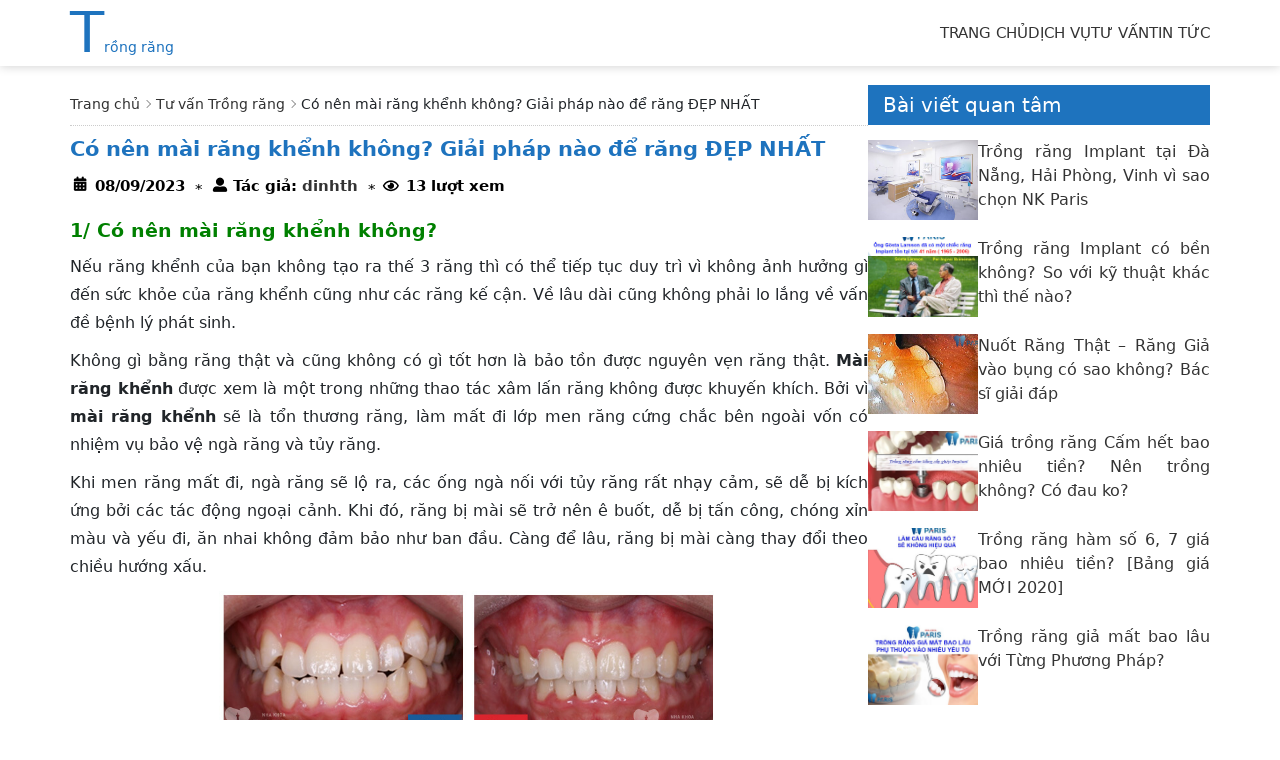

--- FILE ---
content_type: text/html; charset=UTF-8
request_url: https://trongrang.com.vn/co-nen-mai-chinh-lai-rang-khenh-hay-khong.html
body_size: 30705
content:

<!DOCTYPE html>
<html lang="vi">

<head>
	<meta charset="UTF-8">
	<meta name="viewport" content="initial-scale=1, width=device-width, maximum-scale=1, minimum-scale=1, user-scalable=no">
	<link type="image/x-icon" rel="shortcut icon" href="/wp-content/themes/SCI_Theme/Module/assets/images/favicon.png">
		<title>Có nên mài răng khểnh không? Giải pháp nào để răng ĐẸP NHẤT</title>
	<meta name='robots' content='index, follow, max-image-preview:large, max-snippet:-1, max-video-preview:-1' />
	<style>img:is([sizes="auto" i], [sizes^="auto," i]) { contain-intrinsic-size: 3000px 1500px }</style>
	
	<title>Có nên mài răng khểnh không? Giải pháp nào để răng ĐẸP NHẤT</title>
	<meta name="description" content="Mài răng khểnh là phương pháp điều chỉnh lại tính thẩm mỹ cho chiếc răng nanh số 3 mọc lệch. Vậy có nên mài răng khểnh không? Tìm hiểu ngay!" />
	<link rel="canonical" href="https://trongrang.com.vn/co-nen-mai-chinh-lai-rang-khenh-hay-khong.html" />
	<meta property="og:locale" content="en_US" />
	<meta property="og:type" content="article" />
	<meta property="og:title" content="Có nên mài răng khểnh không? Giải pháp nào để răng ĐẸP NHẤT" />
	<meta property="og:description" content="Mài răng khểnh là phương pháp điều chỉnh lại tính thẩm mỹ cho chiếc răng nanh số 3 mọc lệch. Vậy có nên mài răng khểnh không? Tìm hiểu ngay!" />
	<meta property="og:url" content="https://trongrang.com.vn/co-nen-mai-chinh-lai-rang-khenh-hay-khong.html" />
	<meta property="og:site_name" content="trồng răng thẩm mỹ" />
	<meta property="article:published_time" content="2017-04-24T08:08:06+00:00" />
	<meta property="article:modified_time" content="2023-09-08T04:28:23+00:00" />
	<meta property="og:image" content="https://trongrang.com.vn/wp-content/uploads/2017/04/24/co-nen-mai-chinh-lai-rang-khenh-hay-khong/co-nen-mai-chinh-lai-rang-khenh-hay-khong/cac-truong-hop-mai-rang-khenh-1.jpg" />
	<meta property="og:image:width" content="500" />
	<meta property="og:image:height" content="403" />
	<meta property="og:image:type" content="image/jpeg" />
	<meta name="author" content="dinhth" />
	<meta name="twitter:label1" content="Written by" />
	<meta name="twitter:data1" content="dinhth" />
	<meta name="twitter:label2" content="Est. reading time" />
	<meta name="twitter:data2" content="5 minutes" />
<script type="application/ld+json">
{
    "@context": "http://schema.org",
    "@type": "BreadcrumbList",
    "itemListElement": [
        {
            "@type": "ListItem",
            "position": 1,
            "name": "Trang chủ",
            "item": "https://trongrang.com.vn/"
        },
        {
            "@type": "ListItem",
            "position": 2,
            "name": "Tư vấn Trồng răng",
            "item": "https://trongrang.com.vn/tu-van"
        },
        {
            "@type": "ListItem",
            "position": 3,
            "name": "Có nên mài răng khểnh không? Giải pháp nào để răng ĐẸP NHẤT",
            "item": "https://trongrang.com.vn/co-nen-mai-chinh-lai-rang-khenh-hay-khong.html"
        }
    ]
}
</script> 	<script type="application/ld+json" class="yoast-schema-graph">{"@context":"https://schema.org","@graph":[{"@type":"WebPage","@id":"https://trongrang.com.vn/co-nen-mai-chinh-lai-rang-khenh-hay-khong.html","url":"https://trongrang.com.vn/co-nen-mai-chinh-lai-rang-khenh-hay-khong.html","name":"Có nên mài răng khểnh không? Giải pháp nào để răng ĐẸP NHẤT","isPartOf":{"@id":"https://trongrang.com.vn/#website"},"primaryImageOfPage":{"@id":"https://trongrang.com.vn/co-nen-mai-chinh-lai-rang-khenh-hay-khong.html#primaryimage"},"image":{"@id":"https://trongrang.com.vn/co-nen-mai-chinh-lai-rang-khenh-hay-khong.html#primaryimage"},"thumbnailUrl":"https://trongrang.com.vn/wp-content/uploads/2017/04/24/co-nen-mai-chinh-lai-rang-khenh-hay-khong/co-nen-mai-chinh-lai-rang-khenh-hay-khong/cac-truong-hop-mai-rang-khenh-1.jpg","datePublished":"2017-04-24T08:08:06+00:00","dateModified":"2023-09-08T04:28:23+00:00","author":{"@id":"https://trongrang.com.vn/#/schema/person/610d9d0699290670e1b2d12ea64ea081"},"description":"Mài răng khểnh là phương pháp điều chỉnh lại tính thẩm mỹ cho chiếc răng nanh số 3 mọc lệch. Vậy có nên mài răng khểnh không? Tìm hiểu ngay!","breadcrumb":{"@id":"https://trongrang.com.vn/co-nen-mai-chinh-lai-rang-khenh-hay-khong.html#breadcrumb"},"inLanguage":"en-US","potentialAction":[{"@type":"ReadAction","target":["https://trongrang.com.vn/co-nen-mai-chinh-lai-rang-khenh-hay-khong.html"]}]},{"@type":"ImageObject","inLanguage":"en-US","@id":"https://trongrang.com.vn/co-nen-mai-chinh-lai-rang-khenh-hay-khong.html#primaryimage","url":"https://trongrang.com.vn/wp-content/uploads/2017/04/24/co-nen-mai-chinh-lai-rang-khenh-hay-khong/co-nen-mai-chinh-lai-rang-khenh-hay-khong/cac-truong-hop-mai-rang-khenh-1.jpg","contentUrl":"https://trongrang.com.vn/wp-content/uploads/2017/04/24/co-nen-mai-chinh-lai-rang-khenh-hay-khong/co-nen-mai-chinh-lai-rang-khenh-hay-khong/cac-truong-hop-mai-rang-khenh-1.jpg","width":500,"height":403},{"@type":"BreadcrumbList","@id":"https://trongrang.com.vn/co-nen-mai-chinh-lai-rang-khenh-hay-khong.html#breadcrumb","itemListElement":[{"@type":"ListItem","position":1,"name":"Trang chủ","item":"https://trongrang.com.vn/"},{"@type":"ListItem","position":2,"name":"Tư vấn Trồng răng","item":"https://trongrang.com.vn/tu-van"},{"@type":"ListItem","position":3,"name":"Có nên mài răng khểnh không? Giải pháp nào để răng ĐẸP NHẤT"}]},{"@type":"WebSite","@id":"https://trongrang.com.vn/#website","url":"https://trongrang.com.vn/","name":"trồng răng thẩm mỹ","description":"","potentialAction":[{"@type":"SearchAction","target":{"@type":"EntryPoint","urlTemplate":"https://trongrang.com.vn/?s={search_term_string}"},"query-input":{"@type":"PropertyValueSpecification","valueRequired":true,"valueName":"search_term_string"}}],"inLanguage":"en-US"},{"@type":"Person","@id":"https://trongrang.com.vn/#/schema/person/610d9d0699290670e1b2d12ea64ea081","name":"dinhth","image":{"@type":"ImageObject","inLanguage":"en-US","@id":"https://trongrang.com.vn/#/schema/person/image/","url":"https://secure.gravatar.com/avatar/2688a57f40b311706680812f1400b75fa43d87800623587853c2ddb1cb228b53?s=96&d=mm&r=g","contentUrl":"https://secure.gravatar.com/avatar/2688a57f40b311706680812f1400b75fa43d87800623587853c2ddb1cb228b53?s=96&d=mm&r=g","caption":"dinhth"}}]}</script>



<style id='classic-theme-styles-inline-css' type='text/css'>
/*! This file is auto-generated */
.wp-block-button__link{color:#fff;background-color:#32373c;border-radius:9999px;box-shadow:none;text-decoration:none;padding:calc(.667em + 2px) calc(1.333em + 2px);font-size:1.125em}.wp-block-file__button{background:#32373c;color:#fff;text-decoration:none}
</style>
<style id='global-styles-inline-css' type='text/css'>
:root{--wp--preset--aspect-ratio--square: 1;--wp--preset--aspect-ratio--4-3: 4/3;--wp--preset--aspect-ratio--3-4: 3/4;--wp--preset--aspect-ratio--3-2: 3/2;--wp--preset--aspect-ratio--2-3: 2/3;--wp--preset--aspect-ratio--16-9: 16/9;--wp--preset--aspect-ratio--9-16: 9/16;--wp--preset--color--black: #000000;--wp--preset--color--cyan-bluish-gray: #abb8c3;--wp--preset--color--white: #ffffff;--wp--preset--color--pale-pink: #f78da7;--wp--preset--color--vivid-red: #cf2e2e;--wp--preset--color--luminous-vivid-orange: #ff6900;--wp--preset--color--luminous-vivid-amber: #fcb900;--wp--preset--color--light-green-cyan: #7bdcb5;--wp--preset--color--vivid-green-cyan: #00d084;--wp--preset--color--pale-cyan-blue: #8ed1fc;--wp--preset--color--vivid-cyan-blue: #0693e3;--wp--preset--color--vivid-purple: #9b51e0;--wp--preset--gradient--vivid-cyan-blue-to-vivid-purple: linear-gradient(135deg,rgba(6,147,227,1) 0%,rgb(155,81,224) 100%);--wp--preset--gradient--light-green-cyan-to-vivid-green-cyan: linear-gradient(135deg,rgb(122,220,180) 0%,rgb(0,208,130) 100%);--wp--preset--gradient--luminous-vivid-amber-to-luminous-vivid-orange: linear-gradient(135deg,rgba(252,185,0,1) 0%,rgba(255,105,0,1) 100%);--wp--preset--gradient--luminous-vivid-orange-to-vivid-red: linear-gradient(135deg,rgba(255,105,0,1) 0%,rgb(207,46,46) 100%);--wp--preset--gradient--very-light-gray-to-cyan-bluish-gray: linear-gradient(135deg,rgb(238,238,238) 0%,rgb(169,184,195) 100%);--wp--preset--gradient--cool-to-warm-spectrum: linear-gradient(135deg,rgb(74,234,220) 0%,rgb(151,120,209) 20%,rgb(207,42,186) 40%,rgb(238,44,130) 60%,rgb(251,105,98) 80%,rgb(254,248,76) 100%);--wp--preset--gradient--blush-light-purple: linear-gradient(135deg,rgb(255,206,236) 0%,rgb(152,150,240) 100%);--wp--preset--gradient--blush-bordeaux: linear-gradient(135deg,rgb(254,205,165) 0%,rgb(254,45,45) 50%,rgb(107,0,62) 100%);--wp--preset--gradient--luminous-dusk: linear-gradient(135deg,rgb(255,203,112) 0%,rgb(199,81,192) 50%,rgb(65,88,208) 100%);--wp--preset--gradient--pale-ocean: linear-gradient(135deg,rgb(255,245,203) 0%,rgb(182,227,212) 50%,rgb(51,167,181) 100%);--wp--preset--gradient--electric-grass: linear-gradient(135deg,rgb(202,248,128) 0%,rgb(113,206,126) 100%);--wp--preset--gradient--midnight: linear-gradient(135deg,rgb(2,3,129) 0%,rgb(40,116,252) 100%);--wp--preset--font-size--small: 13px;--wp--preset--font-size--medium: 20px;--wp--preset--font-size--large: 36px;--wp--preset--font-size--x-large: 42px;--wp--preset--spacing--20: 0.44rem;--wp--preset--spacing--30: 0.67rem;--wp--preset--spacing--40: 1rem;--wp--preset--spacing--50: 1.5rem;--wp--preset--spacing--60: 2.25rem;--wp--preset--spacing--70: 3.38rem;--wp--preset--spacing--80: 5.06rem;--wp--preset--shadow--natural: 6px 6px 9px rgba(0, 0, 0, 0.2);--wp--preset--shadow--deep: 12px 12px 50px rgba(0, 0, 0, 0.4);--wp--preset--shadow--sharp: 6px 6px 0px rgba(0, 0, 0, 0.2);--wp--preset--shadow--outlined: 6px 6px 0px -3px rgba(255, 255, 255, 1), 6px 6px rgba(0, 0, 0, 1);--wp--preset--shadow--crisp: 6px 6px 0px rgba(0, 0, 0, 1);}:where(.is-layout-flex){gap: 0.5em;}:where(.is-layout-grid){gap: 0.5em;}body .is-layout-flex{display: flex;}.is-layout-flex{flex-wrap: wrap;align-items: center;}.is-layout-flex > :is(*, div){margin: 0;}body .is-layout-grid{display: grid;}.is-layout-grid > :is(*, div){margin: 0;}:where(.wp-block-columns.is-layout-flex){gap: 2em;}:where(.wp-block-columns.is-layout-grid){gap: 2em;}:where(.wp-block-post-template.is-layout-flex){gap: 1.25em;}:where(.wp-block-post-template.is-layout-grid){gap: 1.25em;}.has-black-color{color: var(--wp--preset--color--black) !important;}.has-cyan-bluish-gray-color{color: var(--wp--preset--color--cyan-bluish-gray) !important;}.has-white-color{color: var(--wp--preset--color--white) !important;}.has-pale-pink-color{color: var(--wp--preset--color--pale-pink) !important;}.has-vivid-red-color{color: var(--wp--preset--color--vivid-red) !important;}.has-luminous-vivid-orange-color{color: var(--wp--preset--color--luminous-vivid-orange) !important;}.has-luminous-vivid-amber-color{color: var(--wp--preset--color--luminous-vivid-amber) !important;}.has-light-green-cyan-color{color: var(--wp--preset--color--light-green-cyan) !important;}.has-vivid-green-cyan-color{color: var(--wp--preset--color--vivid-green-cyan) !important;}.has-pale-cyan-blue-color{color: var(--wp--preset--color--pale-cyan-blue) !important;}.has-vivid-cyan-blue-color{color: var(--wp--preset--color--vivid-cyan-blue) !important;}.has-vivid-purple-color{color: var(--wp--preset--color--vivid-purple) !important;}.has-black-background-color{background-color: var(--wp--preset--color--black) !important;}.has-cyan-bluish-gray-background-color{background-color: var(--wp--preset--color--cyan-bluish-gray) !important;}.has-white-background-color{background-color: var(--wp--preset--color--white) !important;}.has-pale-pink-background-color{background-color: var(--wp--preset--color--pale-pink) !important;}.has-vivid-red-background-color{background-color: var(--wp--preset--color--vivid-red) !important;}.has-luminous-vivid-orange-background-color{background-color: var(--wp--preset--color--luminous-vivid-orange) !important;}.has-luminous-vivid-amber-background-color{background-color: var(--wp--preset--color--luminous-vivid-amber) !important;}.has-light-green-cyan-background-color{background-color: var(--wp--preset--color--light-green-cyan) !important;}.has-vivid-green-cyan-background-color{background-color: var(--wp--preset--color--vivid-green-cyan) !important;}.has-pale-cyan-blue-background-color{background-color: var(--wp--preset--color--pale-cyan-blue) !important;}.has-vivid-cyan-blue-background-color{background-color: var(--wp--preset--color--vivid-cyan-blue) !important;}.has-vivid-purple-background-color{background-color: var(--wp--preset--color--vivid-purple) !important;}.has-black-border-color{border-color: var(--wp--preset--color--black) !important;}.has-cyan-bluish-gray-border-color{border-color: var(--wp--preset--color--cyan-bluish-gray) !important;}.has-white-border-color{border-color: var(--wp--preset--color--white) !important;}.has-pale-pink-border-color{border-color: var(--wp--preset--color--pale-pink) !important;}.has-vivid-red-border-color{border-color: var(--wp--preset--color--vivid-red) !important;}.has-luminous-vivid-orange-border-color{border-color: var(--wp--preset--color--luminous-vivid-orange) !important;}.has-luminous-vivid-amber-border-color{border-color: var(--wp--preset--color--luminous-vivid-amber) !important;}.has-light-green-cyan-border-color{border-color: var(--wp--preset--color--light-green-cyan) !important;}.has-vivid-green-cyan-border-color{border-color: var(--wp--preset--color--vivid-green-cyan) !important;}.has-pale-cyan-blue-border-color{border-color: var(--wp--preset--color--pale-cyan-blue) !important;}.has-vivid-cyan-blue-border-color{border-color: var(--wp--preset--color--vivid-cyan-blue) !important;}.has-vivid-purple-border-color{border-color: var(--wp--preset--color--vivid-purple) !important;}.has-vivid-cyan-blue-to-vivid-purple-gradient-background{background: var(--wp--preset--gradient--vivid-cyan-blue-to-vivid-purple) !important;}.has-light-green-cyan-to-vivid-green-cyan-gradient-background{background: var(--wp--preset--gradient--light-green-cyan-to-vivid-green-cyan) !important;}.has-luminous-vivid-amber-to-luminous-vivid-orange-gradient-background{background: var(--wp--preset--gradient--luminous-vivid-amber-to-luminous-vivid-orange) !important;}.has-luminous-vivid-orange-to-vivid-red-gradient-background{background: var(--wp--preset--gradient--luminous-vivid-orange-to-vivid-red) !important;}.has-very-light-gray-to-cyan-bluish-gray-gradient-background{background: var(--wp--preset--gradient--very-light-gray-to-cyan-bluish-gray) !important;}.has-cool-to-warm-spectrum-gradient-background{background: var(--wp--preset--gradient--cool-to-warm-spectrum) !important;}.has-blush-light-purple-gradient-background{background: var(--wp--preset--gradient--blush-light-purple) !important;}.has-blush-bordeaux-gradient-background{background: var(--wp--preset--gradient--blush-bordeaux) !important;}.has-luminous-dusk-gradient-background{background: var(--wp--preset--gradient--luminous-dusk) !important;}.has-pale-ocean-gradient-background{background: var(--wp--preset--gradient--pale-ocean) !important;}.has-electric-grass-gradient-background{background: var(--wp--preset--gradient--electric-grass) !important;}.has-midnight-gradient-background{background: var(--wp--preset--gradient--midnight) !important;}.has-small-font-size{font-size: var(--wp--preset--font-size--small) !important;}.has-medium-font-size{font-size: var(--wp--preset--font-size--medium) !important;}.has-large-font-size{font-size: var(--wp--preset--font-size--large) !important;}.has-x-large-font-size{font-size: var(--wp--preset--font-size--x-large) !important;}
:where(.wp-block-post-template.is-layout-flex){gap: 1.25em;}:where(.wp-block-post-template.is-layout-grid){gap: 1.25em;}
:where(.wp-block-columns.is-layout-flex){gap: 2em;}:where(.wp-block-columns.is-layout-grid){gap: 2em;}
:root :where(.wp-block-pullquote){font-size: 1.5em;line-height: 1.6;}
</style>
<link rel="https://api.w.org/" href="https://trongrang.com.vn/wp-json/" /><link rel="alternate" title="JSON" type="application/json" href="https://trongrang.com.vn/wp-json/wp/v2/posts/978" /><link rel="EditURI" type="application/rsd+xml" title="RSD" href="https://trongrang.com.vn/xmlrpc.php?rsd" />
<meta name="generator" content="WordPress 6.8.3" />
<link rel='shortlink' href='https://trongrang.com.vn/?p=978' />
	
    <style>
        .postDetail_mz_1_0_0__title{font-size:21px;font-weight:600;color:var(--primary-color);margin-top:0}.postDetail_mz_1_0_0__breadcrumb{margin-top:7px;margin-bottom:8px;padding-bottom:8px;border-bottom:1px dotted #ccc;line-height:1.8;font-size:14px}.postDetail_mz_1_0_0__breadcrumb span a::after{content:"";width:6px;height:6px;border-top:1px solid #8e8e8e;border-right:1px solid #8e8e8e;transform:rotate(45deg);display:inline-block;position:relative;margin:6px 2px 8px 4px;vertical-align:middle}.postDetail_mz_1_0_0__navg{display:flex;padding:0;margin:0 0 8px}.postDetail_mz_1_0_0__navg li{list-style-type:none;display:flex;padding-right:10px;align-items:center}.postDetail_mz_1_0_0__navg p{margin-bottom:0}.postDetail_mz_1_0_0 #toc_container{margin:20px auto !important;background:#f7f7f7;border:1px solid #e3e3e3;padding:10px 25px;width:auto;display:table;font-size:95%;transition:.5s;z-index:2;overflow:scroll;line-height:30px}.postDetail_mz_1_0_0 #toc_container .toc_title{font-weight:600;text-align:center}.postDetail_mz_1_0_0 #toc_container a{font-weight:400;color:#00213f !important}.postDetail_mz_1_0_0 #toc_container ul{list-style:none;padding:0}.postDetail_mz_1_0_0 #toc_container ul li ul{list-style:none;padding-left:20px}.postDetail_mz_1_0_0 table{width:100%;margin-bottom:1rem;background-color:rgba(0,0,0,0);border-collapse:collapse;border-spacing:0;height:auto !important}.postDetail_mz_1_0_0 table p{margin:0}.postDetail_mz_1_0_0 tr:nth-child(1){background:var(--primary-color);color:#fff}.postDetail_mz_1_0_0 th,.postDetail_mz_1_0_0 td{border:1px solid #dee2e6;padding:2px 10px;vertical-align:top;border-top:1px solid #dee2e6}.postDetail_mz_1_0_0 h2,.postDetail_mz_1_0_0 h3,.postDetail_mz_1_0_0 h4,.postDetail_mz_1_0_0 h5,.postDetail_mz_1_0_0 h6{color:var(--primary-color);font-weight:600;margin:6px 0}.postDetail_mz_1_0_0 h2{font-size:18px}.postDetail_mz_1_0_0 h3{font-size:17px}.postDetail_mz_1_0_0 h4,.postDetail_mz_1_0_0 h5,.postDetail_mz_1_0_0 h6{font-size:16px}.postDetail_mz_1_0_0__text{text-align:justify;font-size:16px;line-height:1.8}.postDetail_mz_1_0_0__text img{max-width:100%;margin:10px auto;vertical-align:middle}.postDetail_mz_1_0_0__text a{color:var(--primary-color)}.postDetail_mz_1_0_0__text a:hover{text-decoration:underline}@media(max-width: 1024px){.postDetail_mz_1_0_0__navg p{font-size:13px}}@media(max-width: 820px){.postDetail_mz_1_0_0__navg{display:none}}@media(max-width: 600px){.postDetail_mz_1_0_0{width:100%}.postDetail_mz_1_0_0 iframe{width:100%}.postDetail_mz_1_0_0__title{font-size:18px}.postDetail_mz_1_0_0__navg{display:block}}@media(max-width: 390px){.postDetail_mz_1_0_0__navg p{font-size:12px}}@media(max-width: 280px){.postDetail_mz_1_0_0__title{font-size:20px}}.post_author_1_0_0{font-family:-apple-system,system-ui,BlinkMacSystemFont,"Segoe UI",Roboto,"Helvetica Neue",Arial}.post_author_1_0_0__navg{display:flex;margin:0;padding:0}.post_author_1_0_0 li{list-style-type:none;display:flex;padding-right:10px}.post_author_1_0_0__iconDate{background:url("/wp-content/themes/SCI_Theme/Module/Post/post_author_1_0_0/images/date.png") no-repeat;width:25px;height:30px}.post_author_1_0_0__iconPerson{background:url("/wp-content/themes/SCI_Theme/Module/Post/post_author_1_0_0/images/person.png") no-repeat;width:25px;height:30px;margin-top:2px}.post_author_1_0_0__iconDoctor{background:url("/wp-content/themes/SCI_Theme/Module/Post/post_author_1_0_0/images/doctor.png") no-repeat;width:25px;height:30px}.post_author_1_0_0__iconview{background:url("/wp-content/themes/SCI_Theme/Module/Post/post_author_1_0_0/images/view.png") no-repeat;width:25px;height:30px;margin-top:3px}.post_author_1_0_0 p{font-weight:600;color:#000}.post_author_1_0_0 .symp{height:30px;line-height:30px;padding-right:5px;color:#000}.post_author_1_0_0 .line{border-top:2px solid #eee}@media(max-width: 768px){.post_author_1_0_0__navg{flex-wrap:wrap}}@media(max-width: 480px){.post_author_1_0_0__navg{padding-left:0}}.postOther_mz_1_0_0__titleOther{color:var(--primary-color);font-size:22px;margin:20px 0}.postOther_mz_1_0_0__item{display:flex;flex-wrap:wrap;gap:15px;margin-bottom:15px}.postOther_mz_1_0_0__pic{width:234px;height:150px;border-radius:6px;overflow:hidden}.postOther_mz_1_0_0__pic img{border-radius:6px;width:100%;height:auto;display:block}.postOther_mz_1_0_0__text{flex:1}.postOther_mz_1_0_0__title{font-size:18px;font-weight:600;margin-top:0px}.postOther_mz_1_0_0__title:hover{color:var(--primary-color)}.postOther_mz_1_0_0__desc{display:-webkit-box;max-height:6.2rem;-webkit-box-orient:vertical;overflow:hidden;text-overflow:ellipsis;white-space:normal;-webkit-line-clamp:3;line-height:1.5rem;text-align:justify}@media(max-width: 425px){.postOther_mz_1_0_0__pic{width:100%;height:auto}}.faqs_mz_1_0_0{list-style:none;padding:0;margin:0}.faqs_mz_1_0_0__item{margin-bottom:24px}.faqs_mz_1_0_0__topic{font-size:21px;font-weight:600;margin-top:20px}.faqs_mz_1_0_0__question{font-size:1.1rem;font-weight:600;color:var(--primary-color);margin-bottom:8px}.faqs_mz_1_0_0__answer{font-size:1rem;color:#555;line-height:1.6;margin:0}.otherNews_mz_1_0_0{margin:10px 0 20px;padding-left:20px}.otherNews_mz_1_0_0__item{margin-bottom:10px}.otherNews_mz_1_0_0__topic{font-size:21px;font-weight:600;margin-top:20px}.otherNews_mz_1_0_0__title{margin:0;color:var(--primary-color);line-height:1.4;font-weight:600}.otherNews_mz_1_0_0__title:hover{text-decoration:underline}.cate_mz_1_0_0__box{display:flex;gap:20px;width:100%}.cate_mz_1_0_0__breadcrumb{font-size:20px;margin-bottom:15px;margin-top:0;position:relative;padding-left:20px;line-height:15px}.cate_mz_1_0_0__breadcrumb::before{content:"";position:absolute;width:11px;height:17px;display:block;background:var(--primary-color);left:0;top:0}.cate_mz_1_0_0__boxLeft{width:60%}.cate_mz_1_0_0__boxLeft img{width:100%;height:350px;-o-object-fit:cover;object-fit:cover}.cate_mz_1_0_0__title{font-size:16px;margin-top:0px;line-height:1.4;font-weight:600}.cate_mz_1_0_0__boxRight{width:40%;display:flex;flex-direction:column;gap:8px}.cate_mz_1_0_0__item img{width:100%;height:140px;-o-object-fit:cover;object-fit:cover}.cate_mz_1_0_0__subTitle{font-size:16px;color:#000;margin-top:0px;line-height:1.4}.cate_mz_1_0_0__subTitle:hover{color:var(--primary-color);transition:ease .3s ease-in-out}@media(max-width: 1280px){.cate_mz_1_0_0__title{margin-top:8px}}@media(max-width: 1024px){.cate_mz_1_0_0__boxLeft img{height:368px}.cate_mz_1_0_0__title{font-size:16px}.cate_mz_1_0_0__item img{height:140px}.cate_mz_1_0_0__subTitle{margin-top:5px}}@media(max-width: 820px){.cate_mz_1_0_0__boxLeft img{height:344px}.cate_mz_1_0_0__item img{height:128px}}@media(max-width: 425px){.cate_mz_1_0_0__box{flex-direction:column;gap:12px}.cate_mz_1_0_0__boxLeft{width:100%}.cate_mz_1_0_0__boxLeft img{height:250px}.cate_mz_1_0_0__boxRight{width:100%;flex-direction:row;gap:20px}}@media(max-width: 375px){.cate_mz_1_0_0__title{font-size:14px;margin-top:2px}}.cate_mz_2_0_0__item{display:flex;gap:20px;width:100%;padding:10px 0 20px;margin:10px 0;border-bottom:1px solid #efefef}.cate_mz_2_0_0__pic{width:225px;height:150px;overflow:hidden}.cate_mz_2_0_0__pic img{width:100%;height:100%;-o-object-fit:cover;object-fit:cover;display:block}.cate_mz_2_0_0__title{font-size:16px;font-weight:600;margin-top:6px;line-height:1.3}.cate_mz_2_0_0__title:hover{color:var(--primary-color)}.cate_mz_2_0_0__boxText{flex:1}.cate_mz_2_0_0__desc{text-align:justify}@media(max-width: 1280px){.cate_mz_2_0_0__title{margin-top:0px}}@media(max-width: 1024px){.cate_mz_2_0_0__item{padding:10px 0;margin:15px 0}}@media(max-width: 820px){.cate_mz_2_0_0__title{margin-top:5px}.cate_mz_2_0_0__item{margin:5px 0;padding:20px 0}.cate_mz_2_0_0__item img{height:178px}.cate_mz_2_0_0__desc{display:-webkit-box;max-height:6.2rem;-webkit-box-orient:vertical;overflow:hidden;text-overflow:ellipsis;white-space:normal;-webkit-line-clamp:4;line-height:1.6rem}}@media(max-width: 768px){.cate_mz_2_0_0 .cate_mz_2_0_0__pic{width:155px}.cate_mz_2_0_0__item img{height:200px}}@media(max-width: 425px){.cate_mz_2_0_0__item{gap:10px;padding:8px 0 10px;margin:12px 0}.cate_mz_2_0_0__title{margin-top:0;font-size:16px}.cate_mz_2_0_0__pic img{width:100%;height:122px}.cate_mz_2_0_0__desc{-webkit-line-clamp:3}}@media(max-width: 375px){.cate_mz_2_0_0__pic{width:52%}.cate_mz_2_0_0__pic img{height:122px}.cate_mz_2_0_0__title{font-size:17px}}.pagination_1_0_0{text-align:center}.pagination_1_0_0 .page_nav{padding-left:0}.pagination_1_0_0 .wp-pagenavi{display:flex;justify-content:center;flex-wrap:wrap-reverse}.pagination_1_0_0 .wp-pagenavi .pages{margin:10px 0 0;line-height:30px;background:#eee;border-radius:14px;width:100%;display:none}.pagination_1_0_0 .wp-pagenavi .current{background:var(--primary-color);color:#fff}.pagination_1_0_0 .wp-pagenavi .current,.pagination_1_0_0 .wp-pagenavi a{border:1px solid var(--primary-color);width:30px;height:30px;display:block;line-height:30px;margin:0 5px}.pagination_1_0_0 .wp-pagenavi .current:hover,.pagination_1_0_0 .wp-pagenavi a:hover{color:#fff;background:var(--primary-color)}html{box-sizing:border-box}*,*:before,*:after{box-sizing:inherit}html{-ms-text-size-adjust:100%;-webkit-text-size-adjust:100%}body{margin:0}article,aside,details,figcaption,figure,footer,header,main,menu,nav,section,summary{display:block}audio,canvas,progress,video{display:inline-block}progress{vertical-align:baseline}audio:not([controls]){display:none;height:0}[hidden],template{display:none}a{background-color:rgba(0,0,0,0);-webkit-text-decoration-skip:objects}a:active,a:hover{outline-width:0}abbr[title]{border-bottom:none;text-decoration:underline;-webkit-text-decoration:underline dotted;text-decoration:underline dotted}dfn{font-style:italic}mark{background:#ff0;color:#000}small{font-size:80%}sub,sup{font-size:75%;line-height:0;position:relative;vertical-align:baseline}sub{bottom:-0.25em}sup{top:-0.5em}figure{margin:1em 40px}img{border-style:none}svg:not(:root){overflow:hidden}code,kbd,pre,samp{font-family:monospace,monospace;font-size:1em}hr{box-sizing:content-box;height:0;overflow:visible}button,input,select,textarea{font:inherit;margin:0}optgroup{font-weight:bold}button,input{overflow:visible}button,select{text-transform:none}button,html [type=button],[type=reset],[type=submit]{-webkit-appearance:button}button::-moz-focus-inner,[type=button]::-moz-focus-inner,[type=reset]::-moz-focus-inner,[type=submit]::-moz-focus-inner{border-style:none;padding:0}button:-moz-focusring,[type=button]:-moz-focusring,[type=reset]:-moz-focusring,[type=submit]:-moz-focusring{outline:1px dotted ButtonText}fieldset{border:1px solid silver;margin:0 2px;padding:.35em .625em .75em}legend{color:inherit;display:table;max-width:100%;padding:0;white-space:normal}textarea{overflow:auto}[type=checkbox],[type=radio]{padding:0}[type=number]::-webkit-inner-spin-button,[type=number]::-webkit-outer-spin-button{height:auto}[type=search]{-webkit-appearance:textfield;outline-offset:-2px}[type=search]::-webkit-search-cancel-button,[type=search]::-webkit-search-decoration{-webkit-appearance:none}::-webkit-input-placeholder{color:inherit;opacity:.54}::-webkit-file-upload-button{-webkit-appearance:button;font:inherit}html,body{font-family:Roboto,system-ui,-apple-system,"Segoe UI","Helvetica Neue",Arial,"Noto Sans","Liberation Sans",sans-serif,"Apple Color Emoji","Segoe UI Emoji","Segoe UI Symbol","Noto Color Emoji";font-size:15px;line-height:1.5;color:#212529}html{overflow-x:hidden}a{text-decoration:none;color:#333}h1{font-size:36px}h2{font-size:30px}h3{font-size:24px}h4{font-size:20px}h5{font-size:18px}h6{font-size:16px}.w3-serif{font-family:serif}h1,h2,h3,h4,h5,h6{font-family:Roboto,system-ui,-apple-system,"Segoe UI","Helvetica Neue",Arial,"Noto Sans","Liberation Sans",sans-serif,"Apple Color Emoji","Segoe UI Emoji","Segoe UI Symbol","Noto Color Emoji";font-weight:400;margin:20px 0 10px}hr{border:0;border-top:1px solid #eee;margin:20px 0}p{margin:0 0 10px}button:focus,input:focus{outline:none}.table{width:100%;margin-bottom:1rem;background-color:rgba(0,0,0,0);border-collapse:collapse;border-spacing:0}.table th{text-align:left}.table th,.table td{padding:.5rem;vertical-align:top;border-top:1px solid #dee2e6}.table-bordered{border:1px solid #dee2e6}.table-bordered th,.table-bordered td{border:1px solid #dee2e6}.table-striped tr:nth-of-type(even){background-color:rgba(0,0,0,.05)}.table-responsive{display:block;width:100%;overflow-x:auto;-webkit-overflow-scrolling:touch;-ms-overflow-style:-ms-autohiding-scrollbar}.panel{padding:.01em 15px;margin-top:15px;margin-bottom:15px;background:#eee}.thumbPic{margin:0}.thumbPic:hover img{transition:.3s;opacity:.8}.thumbPic img{line-height:1;max-width:100%}.thumbPic__title{padding-top:10px}.navIcon{top:24px;right:20px;display:none;position:fixed;cursor:pointer}@media(max-width:812px){.navIcon{display:block}}.navIcon__line{width:30px;height:2px;margin:6px 0;transition:.4s}.navIcon__line-black{background-color:#333}.navIcon__line-white{background-color:#fff}.navIcon.change .navIcon__line-1{transform:rotate(-45deg) translate(-5px, 6px)}.navIcon.change .navIcon__line-2{opacity:0}.navIcon.change .navIcon__line-3{transform:rotate(45deg) translate(-5px, -7px)}.container-full{width:100%;padding-right:15px;padding-left:15px;margin-right:auto;margin-left:auto}.container{padding-right:15px;padding-left:15px;margin-right:auto;margin-left:auto;position:relative}@media(min-width: 162px){.container{width:100%}}@media(min-width: 424px){.container{width:428px}}@media(min-width: 768px){.container{width:95%}}@media(min-width: 992px){.container{width:970px}}@media(min-width: 1200px){.container{width:1170px}}.block{display:block;width:100%}.list{list-style-type:none;padding:0;margin:0}.list li{padding:8px 16px;border-bottom:1px solid #eee}.list li:last-child{border-bottom:none}.list-lineNone li{border-bottom:none}.list-unstyled{padding-left:0;list-style:none}.border{border:1px solid #ccc}.btn,.button{border:none;display:inline-block;padding:8px 16px;vertical-align:middle;overflow:hidden;text-decoration:none;color:inherit;background-color:inherit;text-align:center;cursor:pointer;white-space:nowrap;background:#eee}.btn:hover{box-shadow:0 8px 16px 0 rgba(0,0,0,.2),0 6px 20px 0 rgba(0,0,0,.19)}.media{display:flex;align-items:flex-start}.media img{width:100%}.media-body{flex:1;padding-left:20px}.media-body-left{padding-left:0;padding-right:20px}.iconMid{display:flex;flex-direction:column;justify-content:center;align-items:center}.iconMid i:before{margin:0}.row{display:flex;flex-wrap:wrap;margin-right:-15px;margin-left:-15px}.col-1,.col-2,.col-3,.col-4,.col-5,.col-6,.col-7,.col-8,.col-9,.col-10,.col-11,.col-12,.col,.col-auto,.col-md-1,.col-md-2,.col-md-3,.col-md-4,.col-md-5,.col-md-6,.col-md-7,.col-md-8,.col-md-9,.col-md-10,.col-md-11,.col-md-12,.col-md,.col-md-auto,.col-lg-1,.col-lg-2,.col-lg-3,.col-lg-4,.col-lg-5,.col-lg-6,.col-lg-7,.col-lg-8,.col-lg-9,.col-lg-10,.col-lg-11,.col-lg-12,.col-lg,.col-lg-auto,.col-xl-1,.col-xl-2,.col-xl-3,.col-xl-4,.col-xl-5,.col-xl-6,.col-xl-7,.col-xl-8,.col-xl-9,.col-xl-10,.col-xl-11,.col-xl-12,.col-xl,.col-xl-auto{position:relative;width:100%;min-height:1px;padding-right:15px;padding-left:15px}.col{flex-basis:0;flex-grow:1;max-width:100%}.col-auto{flex:0 0 auto;width:auto;max-width:none}.col-1{flex:0 0 8.333333%;max-width:8.333333%}.col-2{flex:0 0 16.666667%;max-width:16.666667%}.col-3{flex:0 0 25%;max-width:25%}.col-4{flex:0 0 33.333333%;max-width:33.333333%}.col-5{flex:0 0 41.666667%;max-width:41.666667%}.col-6{flex:0 0 50%;max-width:50%}.col-7{flex:0 0 58.333333%;max-width:58.333333%}.col-8{flex:0 0 66.666667%;max-width:66.666667%}.col-9{flex:0 0 75%;max-width:75%}.col-10{flex:0 0 83.333333%;max-width:83.333333%}.col-11{flex:0 0 91.666667%;max-width:91.666667%}.col-12{flex:0 0 100%;max-width:100%}@media(min-width: 768px){.col-md{flex-basis:0;flex-grow:1;max-width:100%}.col-md-auto{flex:0 0 auto;width:auto;max-width:none}.col-md-1{flex:0 0 8.333333%;max-width:8.333333%}.col-md-2{flex:0 0 16.666667%;max-width:16.666667%}.col-md-3{flex:0 0 25%;max-width:25%}.col-md-4{flex:0 0 33.333333%;max-width:33.333333%}.col-md-5{flex:0 0 41.666667%;max-width:41.666667%}.col-md-6{flex:0 0 50%;max-width:50%}.col-md-7{flex:0 0 58.333333%;max-width:58.333333%}.col-md-8{flex:0 0 66.666667%;max-width:66.666667%}.col-md-9{flex:0 0 75%;max-width:75%}.col-md-10{flex:0 0 83.333333%;max-width:83.333333%}.col-md-11{flex:0 0 91.666667%;max-width:91.666667%}.col-md-12{flex:0 0 100%;max-width:100%}}@media(min-width: 992px){.col-lg{flex-basis:0;flex-grow:1;max-width:100%}.col-lg-auto{flex:0 0 auto;width:auto;max-width:none}.col-lg-1{flex:0 0 8.333333%;max-width:8.333333%}.col-lg-2{flex:0 0 16.666667%;max-width:16.666667%}.col-lg-3{flex:0 0 25%;max-width:25%}.col-lg-4{flex:0 0 33.333333%;max-width:33.333333%}.col-lg-5{flex:0 0 41.666667%;max-width:41.666667%}.col-lg-6{flex:0 0 50%;max-width:50%}.col-lg-7{flex:0 0 58.333333%;max-width:58.333333%}.col-lg-8{flex:0 0 66.666667%;max-width:66.666667%}.col-lg-9{flex:0 0 75%;max-width:75%}.col-lg-10{flex:0 0 83.333333%;max-width:83.333333%}.col-lg-11{flex:0 0 91.666667%;max-width:91.666667%}.col-lg-12{flex:0 0 100%;max-width:100%}}@media(min-width: 1200px){.col-xl{flex-basis:0;flex-grow:1;max-width:100%}.col-xl-auto{flex:0 0 auto;width:auto;max-width:none}.col-xl-1{flex:0 0 8.333333%;max-width:8.333333%}.col-xl-2{flex:0 0 16.666667%;max-width:16.666667%}.col-xl-3{flex:0 0 25%;max-width:25%}.col-xl-4{flex:0 0 33.333333%;max-width:33.333333%}.col-xl-5{flex:0 0 41.666667%;max-width:41.666667%}.col-xl-6{flex:0 0 50%;max-width:50%}.col-xl-7{flex:0 0 58.333333%;max-width:58.333333%}.col-xl-8{flex:0 0 66.666667%;max-width:66.666667%}.col-xl-9{flex:0 0 75%;max-width:75%}.col-xl-10{flex:0 0 83.333333%;max-width:83.333333%}.col-xl-11{flex:0 0 91.666667%;max-width:91.666667%}.col-xl-12{flex:0 0 100%;max-width:100%}}.flex{display:flex}.flex-inline{display:inline-flex}.flex-row{flex-direction:row}.flex-row-reverse{flex-direction:row-reverse}.flex-column{flex-direction:column}.flex-column-reverse{flex-direction:column-reverse}.flex-fill{flex:1 1 auto}.flex-grow{flex-grow:1}.flex-wrap{flex-wrap:wrap}.flex-nowrap{flex-wrap:nowrap}.flex-wrap-reverse{flex-wrap:wrap-reverse}.justify-content-start{justify-content:flex-start}.justify-content-end{justify-content:flex-end}.justify-content-center{justify-content:center}.justify-content-between{justify-content:space-between}.justify-content-around{justify-content:space-around}.align-content-start{-ms-flex-line-park:start;align-content:flex-start}.align-content-end{-ms-flex-line-park:end;align-content:flex-end}.align-content-center{-ms-flex-line-park:center;align-content:center}.align-content-between{-ms-flex-line-park:justify;align-content:space-between}.align-content-around{-ms-flex-line-park:distribute;align-content:space-around}.align-content-stretch{-ms-flex-line-park:stretch;align-content:stretch}.align-items-start{align-items:flex-start}.align-items-end{align-items:flex-end}.align-items-center{align-items:center}.align-items-baseline{align-items:baseline}.align-items-stretch{align-items:stretch}.align-self-auto{align-self:auto}.align-self-start{align-self:flex-start}.align-self-end{align-self:flex-end}.align-self-center{align-self:center}.align-self-baseline{align-self:baseline}.align-self-stretch{align-self:stretch}.order-first{order:-1}.order-last{order:13}.order-0{order:0}.order-1{order:1}.order-2{order:2}.order-3{order:3}.order-4{order:4}.order-5{order:5}.order-6{order:6}.order-7{order:7}.order-8{order:8}.order-9{order:9}.order-10{order:10}.order-11{order:11}.order-12{order:12}@media(min-width: 812px){.order-md-first{order:-1}.order-md-last{order:13}.order-md-0{order:0}.order-md-1{order:1}.order-md-2{order:2}.order-md-3{order:3}.order-md-4{order:4}.order-md-5{order:5}.order-md-6{order:6}.order-md-7{order:7}.order-md-8{order:8}.order-md-9{order:9}.order-md-10{order:10}.order-md-11{order:11}.order-md-12{order:12}}@media(min-width: 992px){.order-lg-first{order:-1}.order-lg-last{order:13}.order-lg-0{order:0}.order-lg-1{order:1}.order-lg-2{order:2}.order-lg-3{order:3}.order-lg-4{order:4}.order-lg-5{order:5}.order-lg-6{order:6}.order-lg-7{order:7}.order-lg-8{order:8}.order-lg-9{order:9}.order-lg-10{order:10}.order-lg-11{order:11}.order-lg-12{order:12}}@media(min-width: 1200px){.order-xl-first{order:-1}.order-xl-last{order:13}.order-xl-0{order:0}.order-xl-1{order:1}.order-xl-2{order:2}.order-xl-3{order:3}.order-xl-4{order:4}.order-xl-5{order:5}.order-xl-6{order:6}.order-xl-7{order:7}.order-xl-8{order:8}.order-xl-9{order:9}.order-xl-10{order:10}.order-xl-11{order:11}.order-xl-12{order:12}}.mr-auto{margin-right:auto}.ml-auto{margin-left:auto}@keyframes flash{from,50%,to{opacity:1}25%,75%{opacity:0}}.animate-flash{animation-duration:3s;animation-fill-mode:both;animation-name:flash;animation-iteration-count:infinite}.animate-fading{animation:fading 10s infinite}@keyframes fading{0%{opacity:0}50%{opacity:1}100%{opacity:0}}.animate-opacity{animation:opac .8s}@keyframes opac{from{opacity:0}to{opacity:1}}.animate-top{position:relative;animation:animatetop .4s}@keyframes animatetop{from{top:-300px;opacity:0}to{top:0;opacity:1}}.animate-left{position:relative;animation:animateleft .4s}@keyframes animateleft{from{left:-300px;opacity:0}to{left:0;opacity:1}}.animate-right{position:relative;animation:animateright .4s}@keyframes animateright{from{right:-300px;opacity:0}to{right:0;opacity:1}}.animate-bottom{position:relative;animation:animatebottom .4s}@keyframes animatebottom{from{bottom:-300px;opacity:0}to{bottom:0;opacity:1}}.animate-zoom{animation:animatezoom .6s}@keyframes animatezoom{from{transform:scale(0)}to{transform:scale(1)}}.animate-input{transition:width .4s ease-in-out}.animate-input:focus{width:100% !important}.animate-pop{animation-name:modalbox;animation-duration:.4s;animation-timing-function:cubic-bezier(0, 0, 0.3, 1.6)}@keyframes modalbox{0%{top:-250px;opacity:0}100%{top:0;opacity:1}}.slide_run{visibility:hidden}.slide{animation-name:slide;-webkit-animation-name:slide;animation-duration:1s;-webkit-animation-duration:1s;visibility:visible}@keyframes slide{0%{opacity:0;transform:translateY(70%)}100%{opacity:1;transform:translateY(0%)}}@keyframes fadeIn{0%{opacity:0}100%{opacity:1}}@keyframes fadeInDown{0%{opacity:0;transform:translateY(-20px)}100%{opacity:1;transform:translateY(0)}}@keyframes fadeInLeft{0%{opacity:0;transform:translateX(-20px)}100%{opacity:1;transform:translateX(0)}}@keyframes fadeInRight{0%{opacity:0;transform:translateX(20px)}100%{opacity:1;transform:translateX(0)}}@keyframes fadeInUp{0%{opacity:0;transform:translateY(20px)}100%{opacity:1;transform:translateY(0)}}.fadeIn.load{opacity:0}.fadeIn.loaded{animation:fadeIn 1.5s;opacity:1}.fadeInUp.load{opacity:0}.fadeInUp.loaded{animation:fadeInUp 1.5s;opacity:1}.fadeInLeft.load{opacity:0}.fadeInLeft.loaded{animation:fadeInLeft 1.5s;opacity:1}.fadeInDown.load{opacity:0}.fadeInDown.loaded{animation:fadeInDown 1.5s;opacity:1}.fadeInRight.load{opacity:0}.fadeInRight.loaded{animation:fadeInRight 1.5s;opacity:1}.bounceInUp{animation:bounceInUp 1s}.zoomIn.load{opacity:0}.zoomIn.loaded{animation:zoomIn 1s;opacity:1}.shake{animation:shake 1s}.tns-outer{padding:0 !important}.tns-outer [hidden]{display:none !important}.tns-outer [aria-controls],.tns-outer [data-action]{cursor:pointer}.tns-slider{transition:all 0s}.tns-slider>.tns-item{box-sizing:border-box}.tns-horizontal.tns-subpixel{white-space:nowrap}.tns-horizontal.tns-subpixel>.tns-item{display:inline-block;vertical-align:top;white-space:normal}.tns-horizontal.tns-no-subpixel:after{content:"";display:table;clear:both}.tns-horizontal.tns-no-subpixel>.tns-item{float:left}.tns-horizontal.tns-carousel.tns-no-subpixel>.tns-item{margin-right:-100%}.tns-no-calc{position:relative;left:0}.tns-gallery{position:relative;left:0;min-height:1px}.tns-gallery>.tns-item{position:absolute;left:-100%;transition:transform 0s,opacity 0s}.tns-gallery>.tns-slide-active{position:relative;left:auto !important}.tns-gallery>.tns-moving{transition:all .25s}.tns-autowidth{display:inline-block}.tns-lazy-img{transition:opacity .6s;opacity:.6}.tns-lazy-img.tns-complete{opacity:1}.tns-ah{transition:height 0s}.tns-ovh{overflow:hidden}.tns-visually-hidden{position:absolute;left:-10000em}.tns-transparent{opacity:0;visibility:hidden}.tns-fadeIn{opacity:1;filter:alpha(opacity=100);z-index:0}.tns-normal,.tns-fadeOut{opacity:0;filter:alpha(opacity=0);z-index:-1}.tns-vpfix{white-space:nowrap}.tns-vpfix>div,.tns-vpfix>li{display:inline-block}.tns-t-subp2{margin:0 auto;width:310px;position:relative;height:10px;overflow:hidden}.tns-t-ct{width:2333.3333333333%;width:calc(100% * 70 / 3);position:absolute;right:0}.tns-t-ct:after{content:"";display:table;clear:both}.tns-t-ct>div{width:1.4285714286%;width:calc(100% / 70);height:10px;float:left}.slideshow{position:relative}.tns-controls{text-align:center;margin-bottom:10px}.tns-controls [disabled]{color:#999;background:#b3b3b3;cursor:not-allowed !important}.tns-controls [aria-controls]{font-size:15px;margin:0 5px;padding:0 1em;height:2.5em;color:#000;background:#e8e8e8;border-radius:3px;border:0}.tns-controls:focus{outline:none}.tns-nav{text-align:center;margin:10px 0;outline:none}.tns-nav>[aria-controls]{width:9px;height:9px;padding:0;margin:0 5px;border-radius:50%;background:#ddd;border:0}.tns-nav>.tns-nav-active{background:#999}.slide_thumbNav{position:relative}.thumbnails{margin:20px 0;text-align:center}.thumbnails li{display:inline-block;cursor:pointer;border:5px solid #fff;width:50px}.thumbnails .tns-nav-active{background:none;border-color:#000}.thumbnails img{vertical-align:bottom;height:auto;max-height:50px}.slide_dot{margin:20px 0;text-align:center}.slide_dot li{display:inline-block;cursor:pointer;width:20px;height:20px;border-radius:100%;border:2px solid #ccc;background:none}.slide_dot .tns-nav-active{border:2px solid #ccc;background:#ccc}.controls{text-align:center}.controls li{display:block;position:absolute;top:50%;height:60px;line-height:50px;margin-top:-30px;padding:0 15px;cursor:pointer;transition:background .3s;font-size:68px;color:#ccc}.controls li:focus{outline:none}.controls li:hover{background:rgba(0,0,0,.1)}.controls li img{display:inline-block;vertical-align:middle}.controls .prev{left:0}.controls .next{right:0}.accordion{margin:0 auto}.accordion-title{background:#f5f5f5;cursor:pointer;display:block;border:none;padding:10px;width:100%;margin:1px 0;text-align:left}.accordion-title:focus{border:none;outline:none}.accordion-title:after{content:"+";color:#777;font-weight:bold;float:right;margin-left:5px}.accordion-title.active:after{content:"−"}.accordion-content{padding:0 10px;height:0;line-height:1.5;overflow:hidden;transition:all .25s linear}.accordions-title{background-color:#eee;color:#444;cursor:pointer;padding:10px;margin:1px 0;width:100%;border:none;text-align:left;outline:none;font-size:15px;transition:.4s}.accordions-title.active,.accordions-title:hover{background-color:#eee}.accordions-title:after{content:"−";color:#777;font-weight:bold;float:right;margin-left:5px}.accordions-title.active:after{content:"+"}.accordions-content{padding:0 18px;background-color:#fff;max-height:0;overflow:hidden;transition:max-height .2s ease-out}.accordions_lv-title{background-color:#ddd;color:#444;cursor:pointer;padding:10px;margin:1px 0;width:100%;border:none;text-align:left;outline:none;font-size:15px;transition:.4s}.accordions_lv-title.active,.accordions_lv-title:hover{background-color:#eee}.accordions_lv-title:after,.accordions_lv-title:before{font-size:22px;line-height:21px}.accordions_lv-title:after{content:"▸";color:#777;font-weight:bold;float:right;margin-left:5px}.accordions_lv-title.active:after{content:"▾"}.accordions_lv-content{background-color:#fff;display:none;overflow:hidden;transition:max-height .2s ease-out}.modal,.modal-box{z-index:900}.modal{justify-content:center;align-items:center;display:none;position:fixed;width:100%;height:100%;left:0;top:0;background:rgba(0,0,0,.7);overflow:auto;animation:opac .3s}.modal-video{position:relative;width:100%;overflow:hidden;padding-top:56.25%}.modal-video iframe{position:absolute;top:0;left:0;bottom:0;right:0;width:100%;height:100%;border:none}.modal-close{font-size:1.5rem;font-weight:700;line-height:1;color:#000;text-shadow:0 1px 0 #fff;opacity:.5;float:right;cursor:pointer}.modal-closePic{font-family:Verdana,sans-serif;color:#ddd;text-shadow:none;opacity:1;border-radius:0 0 0 8px;background:rgba(0,0,0,.6);transition:.3s;width:44px;height:44px;font-size:24px;display:flex;justify-content:center;align-items:center;position:absolute;top:0;right:0;cursor:pointer;z-index:99991}@media(max-width:414px){.modal-closePic{background:rgba(0,0,0,.5);width:35px;height:35px;font-size:18px}}.modal-closePic:hover{background-color:#000}.modal-bg{content:"";display:block;position:fixed;width:100%;height:100%;top:0;left:0;transition:.6s;z-index:99}.modal-box{position:relative;max-width:600px;margin:0 15px}.modal-box-video{width:65%;max-width:65%;margin:0 auto}@media(max-width:414px){.modal-box-video{max-width:100%;width:100%;margin:0;padding:43px 10px}}.modal-box-img img{max-width:100%}@media(max-width:414px){.modal-box-img img{width:100%;margin:0}}.modal-box-live{max-width:90%;width:267px}@media(max-width:414px){.modal-box-live{margin:50px auto 0}}.modal-header{padding:10px 20px;color:#333;background:#fff;border-radius:4px 4px 0 0;border-bottom:1px solid #e9ecef}@media(max-width:414px){.modal-header{padding:10px 20px}}.modal-title{font-size:20px}.modal-body{background:#fff;padding:15px 20px;line-height:26px;border-radius:0 0 4px 4px}.modal-btn{cursor:zoom-in}.modal-btn img{opacity:1}.modal-btn img:hover{opacity:.8;transition:opacity .15s linear}ul.tabs{margin:0px;padding:0px;list-style:none}ul.tabs li{cursor:pointer}.tab-content{display:none;padding:15px}.tab-content.current{display:inherit}/*# sourceMappingURL=lib.min.css.map */@font-face{font-family:"fontello";src:url(https://huudinh.github.io/assets/fonts/fontello.woff2) format("woff2")}:root{--primary-font: "Roboto", sans-serif;--secondary-font: Roboto, system-ui, -apple-system, "Segoe UI", "Helvetica Neue", Arial, "Noto Sans", "Liberation Sans", sans-serif, "Apple Color Emoji", "Segoe UI Emoji", "Segoe UI Symbol", "Noto Color Emoji";--white-color: #fff;--basic-color:#f0f0f0;--primary-color:#006631;--info-color: #5bc0de}body{padding-top:85px}@media(max-width: 600px){body{padding-top:85px}}.newsMain{display:flex;gap:30px;width:100%}.newsMain__boxLeft{width:70%}.newsMain__boxRight{width:30%}@media(max-width: 425px){.newsMain{flex-direction:column;gap:10px}.newsMain__boxLeft{width:100%}.newsMain__boxRight{width:100%}}.aligncenter{margin:20px auto;text-align:center;display:block;max-width:100%;height:auto}blockquote{border:3px dashed rgba(37,199,87,.9215686275);background:#fff;margin:0 auto 10px;padding:0 20px;max-width:80%}.header_mz_1_0_0{background:#fff;box-shadow:0px 0px 10px rgba(0,0,0,.2);padding:10px 0;width:100%;z-index:20;position:fixed;top:0;left:0}.header_mz_1_0_0__box{display:flex;align-items:center;justify-content:space-between;height:46px}.header_mz_1_0_0__logoTitle{margin:0;font-size:14px;color:var(--primary-color);padding-right:20px}.header_mz_1_0_0__logoTitle--mb{width:100%;padding-left:15px;display:none}.header_mz_1_0_0__logoTitle::first-letter{font-size:56px}.header_mz_1_0_0__menuMain{display:flex;align-items:center;gap:36px;padding-left:0}.header_mz_1_0_0__menuItem{list-style:none;cursor:pointer;text-transform:uppercase;font-size:15px;position:relative;padding:20px 0}.header_mz_1_0_0__menuItem:hover{color:var(--primary-color)}.header_mz_1_0_0__menuItem:hover .header_mz_1_0_0__dropdown{margin-top:0px;opacity:1;visibility:visible;pointer-events:inherit;transition:all .3s ease-out 0s}.header_mz_1_0_0__link:hover{color:var(--primary-color)}.header_mz_1_0_0__dropdown{position:absolute;top:58px;left:-46px;background-color:#fff;box-shadow:0 0px 6px 1px rgba(0,0,0,.1);padding:10px 15px;visibility:hidden;margin-top:30px;opacity:0;transform:translate(15%, 0);border-radius:6px;width:220px}.header_mz_1_0_0__dropdown ul{padding-left:0;list-style:none}.header_mz_1_0_0__dropdown ul a:hover{color:var(--primary-color)}.header_mz_1_0_0__dropdown ul li{padding:5px 0;border-bottom:1px dotted #ccc;text-transform:none}.header_mz_1_0_0__dropdown ul li:last-child{border-bottom:none}.header_mz_1_0_0__icon{background-color:#ddd;border-radius:20px;padding:6px}.header_mz_1_0_0__iconSearch{cursor:pointer}.header_mz_1_0_0__nav{display:none}.header_mz_1_0_0__nav img{display:none}.header_mz_1_0_0__bg{display:none}.header_mz_1_0_0__bg.active{display:block}@media(max-width: 1200px){.header_mz_1_0_0__logoTitle{display:block;margin:0 auto}.header_mz_1_0_0__menu .header_mz_1_0_0__menuMain{flex-direction:column;overflow-y:auto;position:fixed;top:0;left:0;bottom:0;padding:0;margin:0;background:#fff;width:240px;z-index:20;transform:translateX(-100%);transition:all .3s linear}.header_mz_1_0_0__nav{display:block}.header_mz_1_0_0__nav img{display:block;width:25px}.header_mz_1_0_0__bg{background:rgba(0,0,0,.5);position:fixed;left:0;bottom:0;top:0;width:100%;z-index:10}.header_mz_1_0_0__menuMain{gap:10px;align-items:stretch}.header_mz_1_0_0__menuItem{padding:10px 15px 0;border-top:1px solid #eaeaea}.header_mz_1_0_0__menuItem:hover .header_mz_1_0_0__dropdown{margin:0;padding:0;display:block;transform:translate(0, 0)}.header_mz_1_0_0__dropdown{left:0%;width:100%;z-index:20;position:initial;transform:translate(-10%, 0);display:none;box-shadow:none}.header_mz_1_0_0__dropdown ul{width:100%;margin:0}.header_mz_1_0_0__dropdown ul li{list-style:none;border-bottom:none;background-color:#ededed;padding:6px 10px;margin:4px 0;font-size:14px}.header_mz_1_0_0__iconDown{content:"";position:absolute;right:10px;top:17px;background:url("/wp-content/themes/SCI_Theme/Module/Header/header_mz_1_0_0/images/icon-down.svg") no-repeat center;background-size:contain;width:10px;height:7px}}@media(max-width: 1280px){.header_mz_1_0_0__link{padding:0}}.show{transform:translateX(0) !important}.footer_mz_1_0_0{background:var(--white-color);border-top:1px solid #ccc;padding:10px 0;margin-top:10px;width:100%}    </style>
	
</head>
<body class="site">
<div class="page">			
<style>
    :root {
        --primary-color:#1e73be;
    }
</style>
<header class="header_mz_1_0_0">
    <div class="container">
        <div class="header_mz_1_0_0__box">
            <div class="header_mz_1_0_0__nav" id="headerMenuBtn">
                <img width="30" height="25" src="https://trongrang.com.vn/wp-content/themes/SCI_Theme/Module/Header/header_mz_1_0_0/images/icon-menu.svg" alt="menu">
            </div>
            
                    <div class="header_mz_1_0_0__logoTitle">
                        <a href="/" class="header_mz_1_0_0__logoTitle">Trồng răng</a>
                    </div>
                
            <div class="header_mz_1_0_0__menu">
                <ul class="header_mz_1_0_0__menuMain" id="headerSideBar">
                    <li class="header_mz_1_0_0__logoTitle header_mz_1_0_0__logoTitle--mb">Trồng răng</li>
                    <li class="header_mz_1_0_0__menuItem">
                        <a class="header_mz_1_0_0__link" href="/">Trang chủ</a>
                    </li>
                    
                                    <li class="header_mz_1_0_0__menuItem">
                                        <a class="header_mz_1_0_0__link" href="#">Dịch vụ</a>
                                    </li>
                                
                                    <li class="header_mz_1_0_0__menuItem">
                                        <a class="header_mz_1_0_0__link" href="#">Tư vấn</a>
                                    </li>
                                
                                    <li class="header_mz_1_0_0__menuItem">
                                        <a class="header_mz_1_0_0__link" href="#">Tin tức</a>
                                    </li>
                                                </ul>
            </div>
        </div>
    </div>

    <div class="header_mz_1_0_0__bg" id="headerBg"></div>
</header>
<script>
    document.getElementById("headerMenuBtn").addEventListener("click",()=>{document.getElementById("headerSideBar").classList.toggle("show"),document.getElementById("headerBg").classList.toggle("active")}),document.getElementById("headerBg").addEventListener("click",()=>{document.getElementById("headerSideBar").classList.remove("show"),document.getElementById("headerBg").classList.remove("active")});const menuItem=document.querySelectorAll(".header_mz_1_0_0__menuItem");menuItem.forEach(item=>{item.addEventListener("click",()=>{item.classList.toggle("open")})});</script>
<div class="container">
    <div class="newsMain">
        <div class="newsMain__boxLeft">            
            <section class="postDetail_mz_1_0_0">
	<div class="postDetail_mz_1_0_0__breadcrumb">
		<span id=""><span><span><a href="https://trongrang.com.vn/">Trang chủ</a></span>  <span><a href="https://trongrang.com.vn/tu-van">Tư vấn Trồng răng</a></span>  <span class="breadcrumb_last" aria-current="page">Có nên mài răng khểnh không? Giải pháp nào để răng ĐẸP NHẤT</span></span></span>	</div>
	<div class="postDetail_mz_1_0_0__box">
		<h1 class="postDetail_mz_1_0_0__title">Có nên mài răng khểnh không? Giải pháp nào để răng ĐẸP NHẤT</h1>
		
<div class="post_author_1_0_0">
    <ul class="post_author_1_0_0__navg">
        <li class="post_author_1_0_0__Date">
            <div class="post_author_1_0_0__iconDate"></div>
            <p>08/09/2023</p>
        </li>
        <li>
            <div class="symp"> *</div>
            <div class="post_author_1_0_0__iconPerson"></div>
            <p>Tác giả:<a href="https://trongrang.com.vn/author/dinhth"> dinhth</a></p>
        </li>
                    
        <li class="post_author_1_0_0__View">
            <div class="symp"> *</div>
            <div class="post_author_1_0_0__iconview"></div>
                        <p>13 lượt xem</p>
        </li>
    </ul>
</div>		<div class="postDetail_mz_1_0_0__text">
			<h2><span style="color: #008000; font-size: 14pt;">1/ Có nên mài răng khểnh không?</span></h2>
<p>Nếu răng khểnh của bạn không tạo ra thế 3 răng thì có thể tiếp tục duy trì vì không ảnh hưởng gì đến sức khỏe của răng khểnh cũng như các răng kế cận. Về lâu dài cũng không phải lo lắng về vấn đề bệnh lý phát sinh.</p>
<p>Không gì bằng răng thật và cũng không có gì tốt hơn là bảo tồn được nguyên vẹn răng thật. <strong>Mài răng khểnh</strong> được xem là một trong những thao tác xâm lấn răng không được khuyến khích. Bởi vì <strong>mài răng khểnh</strong> sẽ là tổn thương răng, làm mất đi lớp men răng cứng chắc bên ngoài vốn có nhiệm vụ bảo vệ ngà răng và tủy răng.</p>
<p>Khi men răng mất đi, ngà răng sẽ lộ ra, các ống ngà nối với tủy răng rất nhạy cảm, sẽ dễ bị kích ứng bởi các tác động ngoại cảnh. Khi đó, răng bị mài sẽ trở nên ê buốt, dễ bị tấn công, chóng xỉn màu và yếu đi, ăn nhai không đảm bảo như ban đầu. Càng để lâu, răng bị mài càng thay đổi theo chiều hướng xấu.</p>
<p><img fetchpriority="high" decoding="async" class="aligncenter wp-image-8519" title="Có nên mài chỉnh lại răng khểnh không" src="http://trongrang.com.vn/wp-content/uploads/2016/01/mai-rang-cua-1.jpg" alt="Có nên mài chỉnh lại răng khểnh không " width="500" height="151" /></p>
<p style="text-align: center;"><em><strong>Mài răng khểnh</strong> chỉ được áp dụng đối với tỉ lệ nhất định mà thôi</em></p>
<p>Xem thêm: <a title="Răng khểnh là gì? Có ý nghĩa gì? 1 Bên hay 2 Bên thì Đẹp?" href="https://trongrang.com.vn/rang-khenh-la-gi.html" target="_blank" rel="noopener"><span style="color: #0000ff;"><strong>Răng khểnh là gì? Có ý nghĩa gì? 1 Bên hay 2 Bên thì Đẹp?</strong></span></a></p>
<h2><span style="font-size: 14pt; color: #008000;">2/ Mài răng khểnh áp dụng trong trường hợp nào?</span></h2>
<p><strong>Mài răng khểnh</strong> chỉ được áp dụng trong một số trường hợp thật sự cần thiết. Chẳng hạn như răng hơi kênh phải mài chỉnh để có khuôn răng thẩm mỹ hơn, răng hơi dài và không chuẩn tỷ lệ so với các răng kế cận. Tuy nhiên, sự chênh lệch này phải ở tỷ lệ rất nhỏ và không quá 2mm. Nếu mức độ chênh lệch lớn thì <strong>mài răng khểnh</strong> không được khuyến khích áp dụng để tránh xâm lấn quá nhiều đến cấu trúc của răng.</p>
<p>Với răng khểnh cũng cần tuân thủ nguyên tắc này. Đặc biệt là với răng khểnh ở vị trí giống như của bạn. Nó tương đương với răng nanh vì vẫn thuộc vòm hàm chuẩn, không phải bị thừa ra khỏi hàm. Có nhiều trường hợp nếu răng khểnh mọc lệch ra khỏi cung hàm thì cần phải nhổ bỏ và tiến hành niềng răng để làm đều khít các răng.</p>
<p><img decoding="async" class="aligncenter wp-image-15069 size-full" title="các trường hợp cần mài răng khểnh" src="https://trongrang.com.vn/wp-content/uploads/2017/04/24/co-nen-mai-chinh-lai-rang-khenh-hay-khong/co-nen-mai-chinh-lai-rang-khenh-hay-khong/cac-truong-hop-mai-rang-khenh-1.jpg" alt="các trường hợp cần mài răng khểnh" width="500" height="403" /></p>
<p>Nếu chiếc răng khểnh này chỉ hơi dài thì tốt nhất không nên tác động xâm lấn mài chỉnh. Nếu muốn mài thì chỉ nên mài với tỷ lệ rất nhỏ để tránh ảnh hưởng đến sức khỏe của răng về sau. Việc điều chỉnh, mài răng với tỉ lệ bao nhiêu sẽ được nha sỹ quyết định sau khi thăm khám cụ thể tình trạng răng miệng của bạn.</p>
<p>Tìm hiểu kỹ hơn: <a title="Mài răng có đau không? Có ảnh hưởng gì không? Giá bao nhiêu?" href="https://trongrang.com.vn/mai-rang.html" target="_blank" rel="noopener"><span style="color: #0000ff;"><strong>Mài răng có đau không? Có ảnh hưởng gì không? Giá bao nhiêu?</strong></span></a></p>
<h2><span style="font-size: 14pt; color: #008000;">3/ Sau khi mài răng khểnh phải làm gì tiếp theo?</span></h2>
<p>Như đã phân tích ở phần đầu tiên là có nên mài răng khểnh không thì việc thực hiện kỹ thuật này sẽ khiến răng trở nên yếu hơn do mất đi một lớp bảo vệ phía ngoài. Vì vậy sau khi mài răng khểnh, khách hàng có thể tham khảo các phương pháp phục hình bảo vệ như bọc răng sứ, dán răng veneer để đảm bảo tính thẩm mỹ cũng như sức khỏe răng thật.</p>
<p><img decoding="async" class="size-full wp-image-8441 aligncenter" src="http://trongrang.com.vn/wp-content/uploads/2017/04/lap-rang-su-bi-viem-loi-2.jpg" alt="Có nên mài chỉnh lại răng khểnh không 2" width="500" height="330" /></p>
<p style="text-align: center;"><em>Nếu chênh lệch lớn quá thì nên bọc răng sứ</em></p>
<p>Đặc biệt hơn khi khách hàng dán veneer hoặc bọc răng khểnh của mình bằng công nghệ Nano Shining 5S tại Nha Khoa Paris thì sẽ có những ưu việt như sau</p>
<ul>
<li>Răng khểnh được tạo hinh đẹp hơn ở tất cả các mặt răng, đặc biệt là rìa răng</li>
<li>Màu răng trắng sáng, nôi bật hơn, có độ trong và bóng cần thiết để tạo ấn tượng cho răng khểnh</li>
<li>Răng bền chắc, hỗ trợ tốt cho việc ăn nhai chung của cả khuôn hàm</li>
<li>Răng có tuổi thọ cao, duy trì được nhiều năm mà không phải phục hình lại.</li>
</ul>
<p>Công nghệ này được các bác sỹ tại Hiệp hội nha khoa thẩm mỹ châu Âu ESCD danh tiếng nghiên cứu và ứng dụng nên có độ tin cậy cao, đạt tiêu chuẩn Quốc tế. Hiện công nghệ đã được chuyển giao độc quyền cho Nha Khoa Paris và đang được áp dụng thành công cho nhiều ca thực tế tại trung tâm.</p>
<p>Bạn có thể liên hệ theo số hotline <strong><span style="color: #ff0000;">19006900</span> </strong>hoặc <span style="color: #ff0000;"><strong>đăng ký tư vấn</strong> </span>theo form mẫu dưới đây để được giải đáp cụ thể hơn về kỹ thuật hiện đại này! Cảm ơn bạn đã quan tâm đến dịch vụ!</p>
<p style="text-align: right;">Nguồn bài viết: <a title="https://trongrang.com.vn" href="https://trongrang.com.vn" target="_blank" rel="noopener"><span style="color: #0000ff;"><strong>https://trongrang.com.vn</strong></span></a></p>
<div class="more_cloud">
<p>XEM THÊM</p>
<ul>
<li><span style="color: #0000ff;"><a style="color: #0000ff;" title="Trồng răng khểnh có đau không? 3 Cách trồng răng khểnh Tốt Nhất" href="https://trongrang.com.vn/trong-rang-khenh-gia-va-5-dieu-can-luu-y-nhat.html" target="_blank" rel="noopener">Trồng răng khểnh có đau không? 3 Cách trồng răng khểnh Tốt Nhất</a></span></li>
<li><span style="color: #0000ff;"><a style="color: #0000ff;" title="Đắp răng khểnh bằng Composite được bao lâu? Có dễ bung sứt không" href="https://trongrang.com.vn/dap-rang-khenh-gia-bang-composite-duoc-bao-lau.html" target="_blank" rel="noopener">Đắp răng khểnh bằng Composite được bao lâu? Có dễ bung sứt không</a></span></li>
</ul>
</div>
		</div>
	</div>
</section><style>
	.post_comment{padding:20px 0}.post_comment p{margin:0}.post_comment #comments{display:none}.post_comment .comment-list{list-style:none;padding:0 10px;overflow-y:scroll;max-height:400px;overflow-x:hidden;box-shadow:1px 1px 5px rgba(0,0,0,.1)}.comment-list li li{background:#f1f4f7;padding:10px;border-radius:14px;border-bottom:none;margin-bottom:10px}.comment-list li li .comment-body{border-bottom:none;margin:0;padding:0}.post_comment .comment-list .children{list-style:none}.post_comment .no-comments{display:none}.post_comment .comment-list::-webkit-scrollbar-track{-webkit-box-shadow:inset 0 0 6px rgba(0,0,0,.3);border-radius:10px;background-color:#f5f5f5}.post_comment .comment-list::-webkit-scrollbar{width:3px;background-color:var(--primary-color)}.post_comment .comment-list::-webkit-scrollbar-thumb{border-radius:10px;-webkit-box-shadow:inset 0 0 6px rgba(0,0,0,.3);background-color:var(--primary-color)}.post_comment .comment-list ul{list-style:none}.post_comment .count_cmt{margin-bottom:20px;background:#eee padding-box;padding:5px 15px;font-size:14px;font-weight:600;border-radius:20px}.post_comment .count_cmt i{color:var(--primary-color)}.post_comment .show-form #sub{background:var(--primary-color);transition:.3s;color:#fff;text-transform:uppercase;border-radius:20px;font-size:17px;border:none;padding:3px 25px;display:table;margin:5px auto;cursor:pointer}.post_comment .show-form #sub:hover{background:var(--primary-color)}.post_comment .comment-body{border-bottom:1px dashed #ccc;margin:15px 10px;padding:0 0 20px}.post_comment .comment-body>p{padding-left:44px;line-height:20px}.post_comment .comment-body .comment-meta{font-size:12px;line-height:17px;margin-bottom:5px}.post_comment .comment-body .comment-meta a{color:#5a4220}.post_comment #reply-title{display:none}.post_comment .comment-body .comment-author{color:#000;cursor:pointer}.post_comment .comment-body .comment-author .says{display:none}.post_comment .comment-body .comment-author img{float:left;margin-right:10px;border-radius:100%;width:50px;height:50px}.post_comment .comment-body .reply{font-size:12px;padding-left:48px}.post_comment .comment-body .comment-author cite{font-style:initial}.post_comment .comment-respond form>p label{display:none}.post_comment .comment-respond form .form-submit{display:none}.post_comment .comment-respond form .comment-notes{display:none}.post_comment .comment-respond form .comment-form-cookies-consent{display:none}.post_comment .comment-respond form>p #comment{border:1px solid #4ac1f0;padding:10px;height:120px;width:100%}.post_comment .comment-respond form>p #comment:focus{border:1px solid #d3d6db;outline:none}.post_comment .comment-respond form .form-submit #submit{background:#e49d38;padding:10px 40px;border:none;color:#fff;text-transform:uppercase}.post_comment .comment-respond form .comment-form-author{display:none}.post_comment .comment-respond form .comment-form-email{display:none}.post_comment .comment-respond form .comment-form-url{display:none}a.comment-reply-link{background:var(--primary-color);transition:.3s;color:#fff;padding:1px 15px;border-radius:15px;margin:10px 0 20px;display:table;line-height:24px;font-weight:bold}a.comment-reply-link:hover{background:#9c7235}.post_comment .modal .modal-content{width:25%;margin:210px auto 0;text-align:center;background:#fff;padding:10px 0 20px}.post_comment .modal .modal-header{justify-content:space-between;display:flex;border-bottom:none}.post_comment .modal .modal-header p{text-transform:uppercase;color:var(--primary-color);font-weight:600;margin-bottom:0}.post_comment .modal .modal-header span{font-size:25px;font-weight:600;cursor:pointer;margin-top:-10px}.post_comment .modal .modal-content form p{padding:0 20px}.post_comment .modal .modal-content form p input{width:100%;padding:5px 10px;border:1px solid #ccc;border-radius:5px;outline:none;margin:5px 0;background:#f9f9f9}.post_comment .modal .modal-content form p #submit{background:var(--primary-color);cursor:pointer;color:#fff;text-transform:uppercase;font-weight:600;border:none}@media(max-width: 1440px){.post_comment .modal .modal-content{margin:100px auto 0}}@media(max-width: 1024px){.post_comment .modal .modal-content{width:35%}}@media(max-width: 768px){.post_comment .modal .modal-content{width:45%}}@media(max-width: 414px){.post_comment .modal .modal-content{width:80%}}@media(max-width: 320px){.post_comment .modal .modal-content{width:90%}}</style>

<div id="comments" class="comments-area post_comment">
    <!-- <div class="count_cmt">
        Có  bình luận bài <i></i>
    </div> -->
 
            <ol class="comment-list">
                    </ol>
 
         
         
        <p>Hãy để lại bình luận của bạn bên dưới!</p>
    	<div id="respond" class="comment-respond">
		<h3 id="reply-title" class="comment-reply-title">Leave a Reply <small><a rel="nofollow" id="cancel-comment-reply-link" href="/co-nen-mai-chinh-lai-rang-khenh-hay-khong.html#respond" style="display:none;">Cancel reply</a></small></h3><form action="https://trongrang.com.vn/wp-comments-post.php" method="post" id="commentform" class="comment-form"><p class="comment-notes"><span id="email-notes">Your email address will not be published.</span> <span class="required-field-message">Required fields are marked <span class="required">*</span></span></p><p class="comment-form-comment"><label for="comment">Comment <span class="required">*</span></label> <textarea id="comment" name="comment" cols="45" rows="8" maxlength="65525" required="required"></textarea></p><p class="comment-form-author"><label for="author">Name <span class="required">*</span></label> <input id="author" name="author" type="text" value="" size="30" maxlength="245" autocomplete="name" required="required" /></p>
<p class="comment-form-email"><label for="email">Email <span class="required">*</span></label> <input id="email" name="email" type="text" value="" size="30" maxlength="100" aria-describedby="email-notes" autocomplete="email" required="required" /></p>
<p class="comment-form-url"><label for="url">Website</label> <input id="url" name="url" type="text" value="" size="30" maxlength="200" autocomplete="url" /></p>
<p class="comment-form-cookies-consent"><input id="wp-comment-cookies-consent" name="wp-comment-cookies-consent" type="checkbox" value="yes" /> <label for="wp-comment-cookies-consent">Save my name, email, and website in this browser for the next time I comment.</label></p>
<p class="form-submit"><input name="submit" type="submit" id="submit" class="submit" value="Post Comment" /> <input type='hidden' name='comment_post_ID' value='978' id='comment_post_ID' />
<input type='hidden' name='comment_parent' id='comment_parent' value='0' />
</p></form>	</div><!-- #respond -->
	    
    <div class="show-form">
        <button id="sub">Gửi</button>
    </div>

    <div id="myModal" class="modal">
        <div class="modal-content">
            <div class="modal-header">
                <p>Nhập thông tin của bạn</p>
                <span class="close">&times;</span>
            </div>
            <div class="modal-main">
                <form action="/wp-comments-post.php" method="post" id="commentform" class="comment-form">
                    <p class="comment-form-author"><input name="author" type="text" value="" size="30" maxlength="245" required="required" placeholder="Họ tên *:..."></p>
                    <p class="comment-form-email"><input name="email" type="text" value="" size="30" maxlength="100" aria-describedby="email-notes" placeholder="Email:..." ></p>
                    <p class="comment-form-url"><input name="url" type="text" value="" size="30" maxlength="200" placeholder="Số điện thoại :..." ></p>
                    <p style="display:none;"><textarea type="hidden" id="comment-2" name="comment" cols="45" rows="8" maxlength="65525" required="required"></textarea></p>
                    <p class="form-submit">
                    <input name="submit" type="submit" id="submit" class="submit" value="Hoàn thành"> 
                    <input type="hidden" name="comment_post_ID" value="978" id="comment_post_ID">
                    <input type="hidden" name="comment_parent" id="comment_parent" value="0">
                    </p>
                </form>
            </div>
        </div>
    </div>
 
</div>
<script>
    if(document.querySelector("#comments")){var submit=document.getElementById("sub"),comment=document.getElementById("comment"),comment2=document.getElementById("comment-2"),author=document.querySelector(".comment-form-author"),email=document.querySelector(".comment-form-email"),url=document.querySelector(".comment-form-url"),close=document.querySelector(".close"),modal=document.getElementById("myModal"),span=document.getElementsByClassName("close")[0];comment.setAttribute("placeholder","Mời bạn để lại bình luận"),submit&&(submit.addEventListener("click",(function(){""==comment.value?(modal.style.display="none",alert("Chưa có nội dung phần bình luận !")):(modal.style.display="block",comment2.value=comment.value)})),window.onclick=function(event){event.target==modal&&(modal.style.display="none")},close.onclick=function(){modal.style.display="none"},document.getElementById("reply-title").remove())}</script>


		<section class="postOther_mz_1_0_0">
		<div class="postOther_mz_1_0_0__titleOther">BÀI VIẾT LIÊN QUAN</div>
		<div class="postOther_mz_1_0_0__box">
	
				<div class="postOther_mz_1_0_0__item">
					<a class="postOther_mz_1_0_0__pic" href="https://trongrang.com.vn/thong-bao-lich-nghi-tet.html">
						<img width="1200" height="848" src="https://trongrang.com.vn/wp-content/uploads/2020/01/22/thong-bao-lich-nghi-tet-va-khai-xuan-canh-ty-nha-khoa-paris-toan-quoc/thong-bao-lich-nghi-tet-va-khai-xuan-canh-ty-nha-khoa-paris-toan-quoc/Lich-nghi-tet-paris-2.jpg" alt="[THÔNG BÁO] LỊCH NGHỈ TẾT VÀ KHAI XUÂN CANH TÝ NHA KHOA PARIS TOÀN QUỐC">
					</a>
					<div class="postOther_mz_1_0_0__text">
						<h3 class="postOther_mz_1_0_0__title"><a href="https://trongrang.com.vn/thong-bao-lich-nghi-tet.html">[THÔNG BÁO] LỊCH NGHỈ TẾT VÀ KHAI XUÂN CANH TÝ NHA KHOA PARIS TOÀN QUỐC</a></h3>
						<p class="postOther_mz_1_0_0__desc">Kính gửi quý khách hàng! Trước thềm năm mới, nha khoa Paris xin gửi lời cảm ơn sâu sắc đến quý khách hàng đã tin tưởng lựa chọn chúng tôi là người đồng hành trong hành trình chăm sóc nụ cười của mình trong thời gian qua. Sau hơn 5 năm hình thành và phát ...</p>
					</div>
				</div>
			
				<div class="postOther_mz_1_0_0__item">
					<a class="postOther_mz_1_0_0__pic" href="https://trongrang.com.vn/mai-rang.html">
						<img width="1200" height="848" src="https://trongrang.com.vn/wp-content/uploads/2019/04/09/mai-rang/mai-rang/mai-rang-co-dau-khong.jpg" alt="Mài răng có đau không? Có ảnh hưởng gì không? Giá bao nhiêu?">
					</a>
					<div class="postOther_mz_1_0_0__text">
						<h3 class="postOther_mz_1_0_0__title"><a href="https://trongrang.com.vn/mai-rang.html">Mài răng có đau không? Có ảnh hưởng gì không? Giá bao nhiêu?</a></h3>
						<p class="postOther_mz_1_0_0__desc">1/ Mài răng được sử dụng trong những trường hợp nào? Mài răng hay đôi khi còn được gọi là mài răng thẩm mỹ là kỹ thuật dùng một khí cụ nha khoa để lấy bớt đi men răng trên chiếc răng thật. Về mặt lý thuyết nha khoa, việc mài răng là điều không ...</p>
					</div>
				</div>
			
				<div class="postOther_mz_1_0_0__item">
					<a class="postOther_mz_1_0_0__pic" href="https://trongrang.com.vn/cach-phan-biet-giua-rang-cam-va-rang-khon.html">
						<img width="1200" height="848" src="https://trongrang.com.vn/wp-content/uploads/2017/12/28/cach-phan-biet-giua-rang-cam-va-rang-khon/cach-phan-biet-giua-rang-cam-va-rang-khon/rang-cam-la-gi.jpg" alt="Răng cấm là gì? Có thay không? Bị sâu nặng, bể có nhổ được không?">
					</a>
					<div class="postOther_mz_1_0_0__text">
						<h3 class="postOther_mz_1_0_0__title"><a href="https://trongrang.com.vn/cach-phan-biet-giua-rang-cam-va-rang-khon.html">Răng cấm là gì? Có thay không? Bị sâu nặng, bể có nhổ được không?</a></h3>
						<p class="postOther_mz_1_0_0__desc">1/ Răng cấm là răng nào? Mọc ở đâu? Có vai trò gì? Theo dân gian răng cấm được mọi người hiểu theo nghĩa &#8221; cấm đụng vào&#8221; hay cấm nhổ một cách tùy tiện. Về bản chất răng cấm là một cách gọi khác của răng hàm số 6, chiếc răng thực hiện chức ...</p>
					</div>
				</div>
			
				<div class="postOther_mz_1_0_0__item">
					<a class="postOther_mz_1_0_0__pic" href="https://trongrang.com.vn/mo-gay-rang.html">
						<img width="1200" height="848" src="https://trongrang.com.vn/wp-content/uploads/2017/07/03/mo-gay-rang/mo-gay-rang/mo-gay-rang-bao-hieu-diem-gi.jpg" alt="Nằm mơ gãy răng báo hiệu điềm gì? Nên đánh con gì dễ TRÚNG nhất?">
					</a>
					<div class="postOther_mz_1_0_0__text">
						<h3 class="postOther_mz_1_0_0__title"><a href="https://trongrang.com.vn/mo-gay-rang.html">Nằm mơ gãy răng báo hiệu điềm gì? Nên đánh con gì dễ TRÚNG nhất?</a></h3>
						<p class="postOther_mz_1_0_0__desc">1/ Vì sao nằm mơ gãy răng? Giấc mơ xuất hiện trong giấc ngủ của chúng ta thường không theo một trật tự hay logic nào cả. Nó đơn giản chỉ là một vài hình ảnh xuất hiện trong tâm trí. Mặc dù vậy, đôi khi, giấc mơ cũng có thể được giải thích là ...</p>
					</div>
				</div>
			
				<div class="postOther_mz_1_0_0__item">
					<a class="postOther_mz_1_0_0__pic" href="https://trongrang.com.vn/gay-rang.html">
						<img width="1200" height="848" src="https://trongrang.com.vn/wp-content/uploads/2019/03/28/gay-rang/gay-rang/gay-nua-rang-cua.jpg" alt="Gãy răng chỉ còn chân phải làm thế nào? Răng có tự mọc lại không?">
					</a>
					<div class="postOther_mz_1_0_0__text">
						<h3 class="postOther_mz_1_0_0__title"><a href="https://trongrang.com.vn/gay-rang.html">Gãy răng chỉ còn chân phải làm thế nào? Răng có tự mọc lại không?</a></h3>
						<p class="postOther_mz_1_0_0__desc">1/ Gãy răng có mọc lại không? Trên thực tế Nha Khoa Paris cũng thường nhận được nhiều khách hàng gửi câu hỏi Nếu không may bị gãy răng thì có mọc lại không? Nếu là một người không hay tìm hiểu về kiến thức nha khoa thì thắc mắc này cũng là dễ hiểu. ...</p>
					</div>
				</div>
			
				<div class="postOther_mz_1_0_0__item">
					<a class="postOther_mz_1_0_0__pic" href="https://trongrang.com.vn/mat-nhieu-rang.html">
						<img width="1200" height="848" src="https://trongrang.com.vn/wp-content/uploads/2019/03/27/mat-nhieu-rang/mat-nhieu-rang/mat-nhieu-rang-lien-ke-1.jpg" alt="Mất nhiều răng liên tiếp hoặc ở nhiều vị trí thì TRỒNG LẠI thế nào?">
					</a>
					<div class="postOther_mz_1_0_0__text">
						<h3 class="postOther_mz_1_0_0__title"><a href="https://trongrang.com.vn/mat-nhieu-rang.html">Mất nhiều răng liên tiếp hoặc ở nhiều vị trí thì TRỒNG LẠI thế nào?</a></h3>
						<p class="postOther_mz_1_0_0__desc">1/ Mất nhiều răng liên tiếp thì nên trồng lại như nào? Mất nhiều răng liên tiếp là tình trạng khi khách hàng bị thiếu mất từ 2 &#8211; 4 răng ở vị trí liền kề nhau, có những trường hợp có thể lên tới 5 răng, còn nhiều hơn nữa thì được xếp vào ...</p>
					</div>
				</div>
			
		</div>
		</section>
	        </div>
        <div class="newsMain__boxRight">
            <style>
	.sidebar_mz_1_0_0__breadcrumb{background:var(--primary-color);color:#fff;padding:5px 15px;font-size:20px;margin-bottom:15px}.sidebar_mz_1_0_0__item{display:flex;gap:10px;margin-bottom:15px}.sidebar_mz_1_0_0__pic{width:110px;height:80px;overflow:hidden}.sidebar_mz_1_0_0__pic img{width:100%;height:100%;-o-object-fit:cover;object-fit:cover;display:block}.sidebar_mz_1_0_0__title{font-size:16px;margin-top:10px;margin-top:0;text-align:justify;flex:1}.sidebar_mz_1_0_0__title:hover{color:var(--primary-color)}.sidebar_mz_1_0_0__banner{margin-top:20px}.sidebar_mz_1_0_0__banner img{width:100%;height:auto}@media(max-width: 1200px){.sidebar_mz_1_0_0__breadcrumb{margin-bottom:2px}.sidebar_mz_1_0_0__item{margin-top:15px}}@media(max-width: 600px){.sidebar_mz_1_0_0{width:100%}.sidebar_mz_1_0_0__pic{width:155px}}</style>
<div class="sidebar_mz_1_0_0__breadcrumb">
    Bài viết quan tâm
</div>
<div class="sidebar_mz_1_0_0__box">

                <div class="sidebar_mz_1_0_0__item">
                    <div class="sidebar_mz_1_0_0__pic">
                        <a href="https://trongrang.com.vn/trong-rang-implant-da-nang-hai-phong-vinh.html">
                            <img width="61" height="61"  src="https://trongrang.com.vn/wp-content/uploads/2016/12/trong-rang-gia-tai-da-nang-3.jpg" alt="Trồng răng Implant tại Đà Nẵng, Hải Phòng, Vinh vì sao chọn NK Paris">
                        </a>
                    </div>
                    <h3 class="sidebar_mz_1_0_0__title"><a href="https://trongrang.com.vn/trong-rang-implant-da-nang-hai-phong-vinh.html">Trồng răng Implant tại Đà Nẵng, Hải Phòng, Vinh vì sao chọn NK Paris</a></h3>
                </div>
            
                <div class="sidebar_mz_1_0_0__item">
                    <div class="sidebar_mz_1_0_0__pic">
                        <a href="https://trongrang.com.vn/trong-rang-implant-co-ben-khong.html">
                            <img width="61" height="61"  src="https://trongrang.com.vn/wp-content/uploads/2019/04/03/trong-rang-implant-co-ben-khong/trong-rang-implant-co-ben-khong/trong-rang-implant-co-ben-khong.jpg" alt="Trồng răng Implant có bền không? So với kỹ thuật khác thì thế nào?">
                        </a>
                    </div>
                    <h3 class="sidebar_mz_1_0_0__title"><a href="https://trongrang.com.vn/trong-rang-implant-co-ben-khong.html">Trồng răng Implant có bền không? So với kỹ thuật khác thì thế nào?</a></h3>
                </div>
            
                <div class="sidebar_mz_1_0_0__item">
                    <div class="sidebar_mz_1_0_0__pic">
                        <a href="https://trongrang.com.vn/nuot-rang-gia-vao-bung.html">
                            <img width="61" height="61"  src="https://trongrang.com.vn/wp-content/uploads/2018/02/05/canh-bao-nguy-hiem-nghiem-trong-khi-nuot-rang-gia-vao-bun/canh-bao-nguy-hiem-nghiem-trong-khi-nuot-rang-gia-vao-bun/nuot-rang-gia-vao-bung-1.jpg" alt="Nuốt Răng Thật &#8211; Răng Giả vào bụng có sao không? Bác sĩ giải đáp">
                        </a>
                    </div>
                    <h3 class="sidebar_mz_1_0_0__title"><a href="https://trongrang.com.vn/nuot-rang-gia-vao-bung.html">Nuốt Răng Thật &#8211; Răng Giả vào bụng có sao không? Bác sĩ giải đáp</a></h3>
                </div>
            
                <div class="sidebar_mz_1_0_0__item">
                    <div class="sidebar_mz_1_0_0__pic">
                        <a href="https://trongrang.com.vn/trong-rang-cam.html">
                            <img width="61" height="61"  src="https://trongrang.com.vn/wp-content/uploads/2018/05/03/trong-rang-cam-gia-bao-nhieu-la-chuan-tai-nha-khoa-paris-bang-gia-moi-2018/trong-rang-cam-gia-bao-nhieu-la-chuan-tai-nha-khoa-paris-bang-gia-moi-2018/trong-rang-cam-gia-bao-nhieu.23.jpg" alt="Giá trồng răng Cấm hết bao nhiêu tiền? Nên trồng không? Có đau ko?">
                        </a>
                    </div>
                    <h3 class="sidebar_mz_1_0_0__title"><a href="https://trongrang.com.vn/trong-rang-cam.html">Giá trồng răng Cấm hết bao nhiêu tiền? Nên trồng không? Có đau ko?</a></h3>
                </div>
            
                <div class="sidebar_mz_1_0_0__item">
                    <div class="sidebar_mz_1_0_0__pic">
                        <a href="https://trongrang.com.vn/trong-rang-ham-so-6-7.html">
                            <img width="61" height="61"  src="https://trongrang.com.vn/wp-content/uploads/2019/03/26/trong-rang-ham-so-6-7/trong-rang-ham-so-6-7/trong-rang-so-7-bang-cach-nao-1.jpg" alt="Trồng răng hàm số 6, 7 giá bao nhiêu tiền? [Bảng giá MỚI 2020]">
                        </a>
                    </div>
                    <h3 class="sidebar_mz_1_0_0__title"><a href="https://trongrang.com.vn/trong-rang-ham-so-6-7.html">Trồng răng hàm số 6, 7 giá bao nhiêu tiền? [Bảng giá MỚI 2020]</a></h3>
                </div>
            
                <div class="sidebar_mz_1_0_0__item">
                    <div class="sidebar_mz_1_0_0__pic">
                        <a href="https://trongrang.com.vn/trong-rang-gia-mat-bao-lau.html">
                            <img width="61" height="61"  src="https://trongrang.com.vn/wp-content/uploads/2019/03/25/trong-rang-gia-mat-bao-lau/trong-rang-gia-mat-bao-lau/trong-rang-gia-mat-bao-lau-yeu-to-nao-1.jpg" alt="Trồng răng giả mất bao lâu với Từng Phương Pháp?">
                        </a>
                    </div>
                    <h3 class="sidebar_mz_1_0_0__title"><a href="https://trongrang.com.vn/trong-rang-gia-mat-bao-lau.html">Trồng răng giả mất bao lâu với Từng Phương Pháp?</a></h3>
                </div>
            
                <div class="sidebar_mz_1_0_0__item">
                    <div class="sidebar_mz_1_0_0__pic">
                        <a href="https://trongrang.com.vn/nang-xoang.html">
                            <img width="61" height="61"  src="https://trongrang.com.vn/wp-content/uploads/2019/03/22/nang-xoang/nang-xoang/nang-xoang.jpg" alt="Nâng xoang trong cấy ghép Implant là gì? Kín và hở khác gì nhau?">
                        </a>
                    </div>
                    <h3 class="sidebar_mz_1_0_0__title"><a href="https://trongrang.com.vn/nang-xoang.html">Nâng xoang trong cấy ghép Implant là gì? Kín và hở khác gì nhau?</a></h3>
                </div>
            
                <div class="sidebar_mz_1_0_0__item">
                    <div class="sidebar_mz_1_0_0__pic">
                        <a href="https://trongrang.com.vn/dap-rang-khenh-gia-bang-composite-duoc-bao-lau.html">
                            <img width="61" height="61"  src="https://trongrang.com.vn/wp-content/uploads/2015/04/trong-rang-khenh-gia-bang-composite-1.jpg" alt="Đắp răng khểnh bằng Composite được bao lâu? Có dễ bung sứt không?">
                        </a>
                    </div>
                    <h3 class="sidebar_mz_1_0_0__title"><a href="https://trongrang.com.vn/dap-rang-khenh-gia-bang-composite-duoc-bao-lau.html">Đắp răng khểnh bằng Composite được bao lâu? Có dễ bung sứt không?</a></h3>
                </div>
            </div>        </div>
    </div>
</div>

<footer class="footer_mz_1_0_0">
    <div class="container">
        <div class="footer_mz_1_0_0__box">
            <p>@ Copyright 2023 - https://trongrang.com.vn/</p>
        </div>
    </div>
</footer>
   
</div>
    <div id="loading"></div>
    
    <script>
        document.addEventListener("DOMContentLoaded",(function(){var acc=document.getElementsByClassName("accordions-title"),i;for(i=0;i<acc.length;i++)acc[i].addEventListener("click",(function(){this.classList.toggle("active");var panel=this.nextElementSibling;panel.style.maxHeight?panel.style.maxHeight=null:panel.style.maxHeight=panel.scrollHeight+"px"}));var acc=document.getElementsByClassName("accordions_lv-title"),i;for(i=0;i<acc.length;i++)acc[i].addEventListener("click",(function(){this.classList.toggle("active");var panel=this.nextElementSibling;"block"===panel.style.display?panel.style.display="none":panel.style.display="block"}));let tab_navs=document.querySelectorAll("ul.tabs li"),tab_links=document.querySelectorAll("ul.tabs li.tab-link");for(let tab_nav of tab_navs)tab_nav.addEventListener("click",e=>{let tab_id=tab_nav.getAttribute("data-tab"),navParent,navChildrens=tab_nav.parentElement.children;for(let navChildren of navChildrens)navChildren.classList.remove("current");let navParent2,navChildrens2=tab_nav.parentElement.parentElement.children;for(let navChildren2 of navChildrens2)navChildren2.classList.remove("current");let tab_id_active=document.getElementById(tab_id);tab_nav.classList.add("current"),tab_id_active.classList.add("current")});const tab_nav_sis=document.querySelectorAll(".tabs .tab");for(let tab_nav_si of tab_nav_sis)tab_nav_si.addEventListener("click",e=>{let navParent,navChildrens=e.target.parentElement.children;for(let navChildren of navChildrens)navChildren.classList.remove("active");tab_nav_si.classList.add("active")});const tab_nav_si_imgs=document.querySelectorAll(".tabs .tab img");for(let tab_nav_si_img of tab_nav_si_imgs)tab_nav_si_img.addEventListener("click",e=>{let navParent,navChildrens=e.target.parentElement.parentElement.children;for(let navChildren of navChildrens)navChildren.classList.remove("active");tab_nav_si_img.classList.add("active")});let modalButton=document.getElementsByClassName("modal-btn"),modals=document.getElementsByClassName("modal"),modalClose=document.getElementsByClassName("modal-close"),closePic=document.getElementsByClassName("modal-closePic"),modalBG=document.getElementsByClassName("modal-bg");for(let i=0;i<modalButton.length;i++)for(let j=0;j<modals.length;j++){let x=modalButton[i].getAttribute("data-modal"),y=modals[j].getAttribute("id"),modalCheck=function(){if(x==y)return!0};modalButton[i].addEventListener("click",()=>{modalCheck()&&(modals[j].style.display="flex")});let modalHide=function(n){for(let i=0;i<n.length;i++)n[i].addEventListener("click",()=>{modalCheck()&&(modals[j].style.display="none")})};modalHide(modalClose),modalHide(modalBG),modalHide(closePic)}const videoPopupCard=id=>`\n            <div class="modal modal-clipBox" id="modal-clip" style="display:flex">\n                <div class="modal-closePic" id="modal-closePic">&times;</div>\n                <div class="modal-box modal-box-video animate-zoom">\n                    <div class="modal-video">\n                        <iframe id="youtube" src="${id}" frameborder="0" allowfullscreen></iframe>\n                    </div>\n                </div>\n                <div class="modal-bg" id="modal-bg"></div>\n            </div>\n        `;let modalVideos=document.getElementsByClassName("modal-clip");for(let modalVideo of modalVideos){let modalSrc=modalVideo.getAttribute("data-video");modalSrc=`//www.youtube-nocookie.com/embed/${modalSrc}?rel=0&controls=1&autoplay=1&nocookie=true&mute=true`,modalVideo.addEventListener("click",()=>{document.getElementsByTagName("body")[0].insertAdjacentHTML("beforeEnd",videoPopupCard(modalSrc)),document.getElementById("modal-closePic").addEventListener("click",()=>{document.getElementById("modal-clip").remove()}),document.getElementById("modal-bg").addEventListener("click",()=>{document.getElementById("modal-clip").remove()})})}}));var Accordion=function(options){var element="string"==typeof options.element?document.getElementById(options.element):options.element,openTab=options.openTab,oneOpen=options.oneOpen||!1,titleClass="accordion-title",contentClass="accordion-content";function render(){[].forEach.call(element.querySelectorAll("button"),(function(item){item.classList.add(titleClass),item.nextElementSibling.classList.add(contentClass)})),element.addEventListener("click",onClick),closeAll(),openTab&&open(openTab)}function onClick(e){-1!==e.target.className.indexOf(titleClass)&&(oneOpen?(closeAll(),removeActive(),e.target.classList.add("active")):e.target.classList.toggle("active"),toggle(e.target.nextElementSibling))}function removeActive(){[].forEach.call(element.querySelectorAll("."+titleClass),(function(item){item.classList.remove("active")}))}function closeAll(){[].forEach.call(element.querySelectorAll("."+contentClass),(function(item){item.style.height=0}))}function toggle(el){var height=el.scrollHeight;"0px"===el.style.height||""===el.style.height?el.style.height=height+"px":el.style.height=0}function getTarget(n){return element.querySelectorAll("."+contentClass)[n-1]}function open(n){var target=getTarget(n);target&&(oneOpen&&closeAll(),target.style.height=target.scrollHeight+"px")}function close(n){var target=getTarget(n);target&&(target.style.height=0)}function destroy(){element.removeEventListener("click",onClick)}return render(),{open:open,close:close,destroy:destroy}};function onScroll(classItem,area,act){if(screen.width>1180){const menu=document.querySelectorAll(classItem);let y=document.documentElement.scrollTop,sections=document.querySelectorAll(area),i=0,actClass="."+act;sections.forEach((function(section){let z=section.offsetTop-70,active=document.querySelectorAll(actClass);z<=y&&(active[0].classList.remove(act),menu[i].classList.add(act)),i<menu.length-1&&i++}))}}function scrollClick(classItem){const classItems=document.querySelectorAll(classItem);for(const item of classItems)item.addEventListener("click",clickHandler);function clickHandler(e){e.preventDefault();const href=this.getAttribute("href");if("#"!=href){const offsetTop=document.querySelector(href).offsetTop;scroll({top:offsetTop-70,behavior:"smooth"})}}}function addClass(btn,obj,className){let btns=document.querySelectorAll(btn),objs=document.querySelectorAll(obj);for(let i=0;i<btns.length;i++)btns[i].addEventListener("click",()=>{for(let j=0;j<objs.length;j++)objs[j].classList.add(className)})}function removeClass(btn,obj,className){let btns=document.querySelectorAll(btn),objs=document.querySelectorAll(obj);for(let i=0;i<btns.length;i++)btns[i].addEventListener("click",()=>{for(let j=0;j<objs.length;j++)objs[j].classList.remove(className)})}const $=document.querySelector.bind(document),$$=document.querySelectorAll.bind(document);function imgTheme(path,tag){let image=$$(tag);for(let item of image)if(!item.classList.contains("noneImg")){let src=item.getAttribute("src");src&&(src=path+src,item.setAttribute("src",src))}}function sourceTheme(path,tag){let image=$$(tag);for(let item of image){let srcset=item.getAttribute("srcset");srcset&&(srcset=path+srcset,item.setAttribute("srcset",srcset))}}function dataTheme(path,tag){let image=$$(tag);for(let item of image){let datasrc=item.getAttribute("data-src");datasrc&&(datasrc=path+datasrc,item.setAttribute("data-src",datasrc))}}function dataSourceTheme(path,tag){let image=document.querySelectorAll(tag);for(let item of image){let src=item.getAttribute("data-srcset");src&&(src=path+src,item.setAttribute("data-srcset",src))}}function myLazy(sec,attr){const section_loads=document.querySelectorAll(sec);let winTop=window.innerHeight;for(let i=0;i<section_loads.length;i++){let pos_top=section_loads[i].getBoundingClientRect().top,pos_bottom=section_loads[i].getBoundingClientRect().bottom,delay=section_loads[i].getAttribute("delay-time");if(pos_top<=winTop&&pos_bottom>=0)switch(attr){case"src":section_loads[i].src=section_loads[i].dataset.src,section_loads[i].classList.remove("lazy");break;case"srcset":section_loads[i].srcset=section_loads[i].dataset.srcset,section_loads[i].classList.remove("lazy");break;case"img-bg":section_loads[i].classList.remove("lazy-bg"),section_loads[i].classList.add("img-bg");break;case"loaded":setTimeout(()=>{section_loads[i].classList.remove("load"),section_loads[i].classList.add("loaded")},delay);break;case"slide":section_loads[i].classList.add("slide");break;default:console.log(`Sorry, we are out of ${attr}.`)}}}function lazyShowScreen(section,attr,sectionDelete){const section_loads=document.querySelectorAll(section);let win_height=screen.height;for(let i=0;i<section_loads.length;i++)section_loads[i].getBoundingClientRect().top<win_height&&(sectionDelete?(section_loads[i].classList.remove(sectionDelete),section_loads[i].classList.add(attr)):"srcset"==attr?(section_loads[i].srcset=section_loads[i].dataset.srcset,section_loads[i].classList.remove("lazy")):"src"==attr?(section_loads[i].src=section_loads[i].dataset.src,section_loads[i].classList.remove("lazy")):console.log(`Sorry, we are out of ${attr}.`))}function loadDoc(url,cFunction){const xhttp=new XMLHttpRequest;xhttp.onload=function(){cFunction(this)},xhttp.open("GET",url),xhttp.send()}function renderModule(type,module,data,logic){setTimeout(()=>{try{let url=`${type}/${module}/`;function insertLayout(xhttp){document.getElementById(`${module}`).innerHTML=xhttp.responseText,imgTheme(`${url}`,`.${module} img`),sourceTheme(`${url}`,`.${module} source`),dataTheme(`${url}`,`.${module} img`),dataSourceTheme(`${url}`,`.${module} source`),lazyShowScreen("img.lazy","src"),lazyShowScreen("source.lazy","srcset")}var script,t,script,t;if(loadDoc(`${url}code.html`,insertLayout),"data"==data||"logic"==logic)(script=document.createElement("script")).type="text/javascript",script.innerHTML=`let ${module}_url = '${url}'`,(t=document.getElementsByTagName("script")[0]).parentNode.insertBefore(script,t);if("data"==data)(script=document.createElement("script")).type="text/javascript",script.src=`${url}js/${module}_data.js`,(t=document.getElementsByTagName("script")[0]).parentNode.insertBefore(script,t);"logic"==logic&&setTimeout(()=>{var script=document.createElement("script");script.type="text/javascript",script.src=`${url}js/${module}.js`;var t=document.getElementsByTagName("script")[0];t.parentNode.insertBefore(script,t)},200);var link=document.createElement("link"),t;link.rel="stylesheet",link.href=`${url}/sass/${module}.min.css`,(t=document.getElementsByTagName("link")[0]).parentNode.insertBefore(link,t)}catch(err){console.log(err)}},800)}function onReady(callback){var intervalId=window.setInterval((function(){void 0!==document.getElementsByTagName("body")[0]&&(window.clearInterval(intervalId),callback.call(this))}),1200)}function setVisible(selector,visible){document.querySelector(selector).style.display=visible?"block":"none"}document.addEventListener("scroll",(function(){myLazy("img.lazy","src"),myLazy("source.lazy","srcset"),myLazy(".lazy-bg","img-bg"),myLazy(".load","loaded")})),lazyShowScreen("img.lazy","src"),lazyShowScreen("source.lazy","srcset"),$(".page")&&$(".loading")&&onReady((function(){setVisible(".page",!0),setVisible("#loading",!1)}));// @ts-nocheck
if(document.querySelectorAll(".btnkn2km, .btnkn2tv, .btnkn1km, .btnkn1tv, .btnhoidap, .btnda1tv")){document.querySelectorAll(".btnkn2km, .btnkn2tv, .btnkn1km, .btnkn1tv, .btnhoidap, .btnda1tv").forEach((t=>{t.setAttribute("href","https://benhvienthammykangnam.com.vn/"),t.setAttribute("target","_blank"),t.classList.remove("btn"),replateTag(t,"div")}))}function replateTag(t,e){if(t&&t.tagName.toLowerCase()===e){const e=document.createElement("a");for(const n of t.attributes)e.setAttribute(n.name,n.value);e.style.color="#fff",e.innerHTML=t.innerHTML,t.parentNode.replaceChild(e,t)}}!function(){var t,e;if(function(){var t=!1;try{var e=Object.defineProperty({},"passive",{get:function(){t=!0}});window.addEventListener("test",null,e)}catch(t){}return t}()){var n=EventTarget.prototype.addEventListener;t=n,e={passive:!0,capture:!1},EventTarget.prototype.addEventListener=function(n,a,r){var i="object"==typeof r,o=i?r.capture:r;(r=i?r:{}).passive=void 0!==r.passive?r.passive:e.passive,r.capture=void 0!==o?o:e.capture,t.call(this,n,a,r)}}}();    </script>

    <script type="text/javascript" src="https://trongrang.com.vn/wp-includes/js/jquery/jquery.min.js?ver=3.7.1" id="jquery-core-js"></script>
<script type="text/javascript" src="https://trongrang.com.vn/wp-includes/js/jquery/jquery-migrate.min.js?ver=3.4.1" id="jquery-migrate-js"></script>
<script type="text/javascript" id="toc-front-js-extra">
/* <![CDATA[ */
var tocplus = {"smooth_scroll":"1","visibility_show":"Hi\u1ec7n","visibility_hide":"\u1ea8n","width":"Auto"};
/* ]]> */
</script>
<script type="text/javascript" src="https://trongrang.com.vn/wp-content/plugins/table-of-contents-plus/front.min.js?ver=2411.1" id="toc-front-js"></script>
<script type="speculationrules">
{"prefetch":[{"source":"document","where":{"and":[{"href_matches":"\/*"},{"not":{"href_matches":["\/wp-*.php","\/wp-admin\/*","\/wp-content\/uploads\/*","\/wp-content\/*","\/wp-content\/plugins\/*","\/wp-content\/themes\/SCI_Theme\/*","\/*\\?(.+)"]}},{"not":{"selector_matches":"a[rel~=\"nofollow\"]"}},{"not":{"selector_matches":".no-prefetch, .no-prefetch a"}}]},"eagerness":"conservative"}]}
</script>
    <script type="application/ld+json">
        {
            "@context": "http://schema.org",
            "@type": "Article",
            "mainEntityOfPage": {
                "@type": "WebPage",
                "@id": "https://trongrang.com.vn/co-nen-mai-chinh-lai-rang-khenh-hay-khong.html"
            },
            "url": "https://trongrang.com.vn/co-nen-mai-chinh-lai-rang-khenh-hay-khong.html",
            "headline": "Có nên mài răng khểnh không? Giải pháp nào để răng ĐẸP NHẤT",
            "image": {
                "@type": "ImageObject",
                "url": "https://trongrang.com.vn/wp-content/uploads/2017/04/24/co-nen-mai-chinh-lai-rang-khenh-hay-khong/co-nen-mai-chinh-lai-rang-khenh-hay-khong/cac-truong-hop-mai-rang-khenh-1.jpg",
                "height": 1280,
                "width": 628
            },
            "datePublished": "24/04/2017",
            "dateModified": "08/09/2023",
            "articleSection": "Tư vấn Trồng răng",
            "creator": {
                "@type": "Thing",
                "name": "trongrang.com.vn"
           },
            "publisher": {
                "@type": "Organization",
                "name": "trồng răng",
                "logo": {
                    "@type": "ImageObject",
                    "url": "https://trongrang.com.vn/wp-content/themes/SCI_Theme/Module/assets/images/favicon.png",
                    "width": 425,
                    "height": 124
                }
            },
            "description": "Mài răng khểnh là phương pháp điều chỉnh lại tính thẩm mỹ cho chiếc răng nanh số 3 mọc lệch. Vậy có nên mài răng khểnh không? Tìm hiểu ngay!"
        }
    </script>
<script type="application/ld+json">
    {
        "@context": "http://schema.org",
        "@type": "MedicalOrganization",
        "url": "https://trongrang.com.vn/",
        "name": "trồng răng thẩm mỹ",
        "email": "taytrang@gmail.com",
        "logo":"https://trongrang.com.vn/wp-content/themes/SCI_Theme/Module/assets/images/favicon.png",
        "description": "trồng răng thẩm mỹ hàm, răng cửa",
        "telephone": "+84987456123",
        "availableChannel": {
            "@type": "ServiceChannel",
            "name": "trồng răng thẩm mỹ",
            "availableLanguage": {
                "@type": "Language",
                "name": "Việt Nam, English",
                "alternateName": "vi,en"
            }
        }
    }
</script> 

<script type="application/ld+json">
    {
        "@context": "http://schema.org",
        "@type": "WebSite",
        "name": "trồng răng thẩm mỹ",
        "alternateName": "trồng răng thẩm mỹ",
        "url": "https://trongrang.com.vn",
        "potentialAction": {
            "@type": "SearchAction",
            "target": "https://trongrang.com.vn/?s={s}",
            "query-input": "required name=s"
        }
    }
</script>
        
</body>

</html>

<!-- Page cached by LiteSpeed Cache 7.6.2 on 2026-01-15 22:50:30 -->